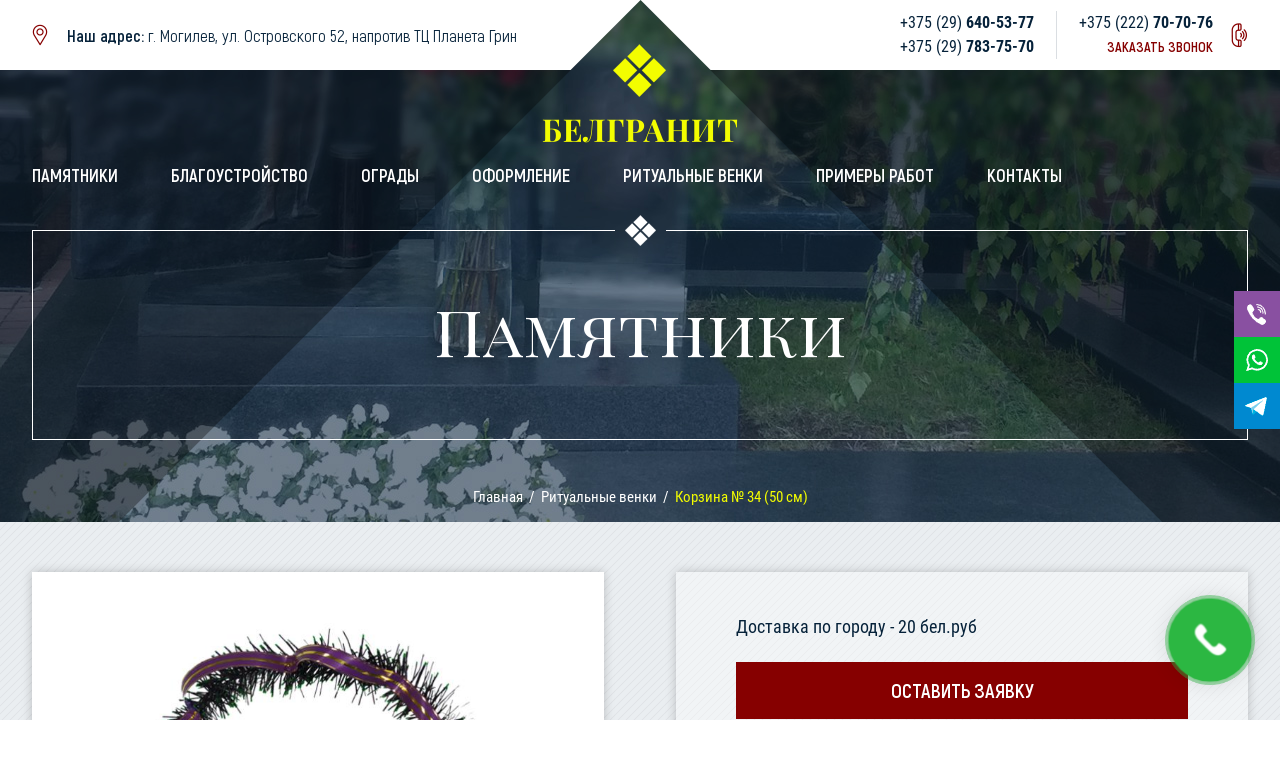

--- FILE ---
content_type: text/html; charset=UTF-8
request_url: https://belgranit.by/ritualnye-venki/venok-44.html
body_size: 124623
content:
<!DOCTYPE html>
<html lang="ru" >
<head prefix="og: http://ogp.me/ns# fb: http://ogp.me/ns/fb# product: http://ogp.me/ns/product#">
	<title>Belgranit № 34 (50 см) в наличии на складе. .</title>
	<meta name="description" content="Доставка по городу - 20 бел.руб">
	<meta name="keywords" content="Купить Belgranit № 34 (50 см)">	<meta charset="utf-8">
	<meta name="viewport" content="width=device-width, initial-scale=1">
	<meta name="robots" content="index, follow">
	<meta name="copyright" content=" ЧТУП “Белгранит”">	
	<link rel="stylesheet" type="text/css" media="all" href="/core/template/font_icons/font_icons.min.css">
	
	        <link rel="shortcut icon" href="/files/theme/favicon.png">
        
        
            <meta property="og:type" content="product">        <meta property="og:title" content="Корзина № 34 (50 см)">        <meta property="og:url" content="https://belgranit.by/ritualnye-venki/venok-44.html">        <meta property="og:image" content="https://belgranit.by/files/old_pictures/ritualnye-venki/1626948556-45.jpg">        <meta property="og:description" content="Доставка по городу - 20 бел.руб">                                    	
	<script src="/core/template/script/jquery-1.11.3.min.js"></script>
	
	        <link href="/files/fonts/Akrobat/style.css" rel="stylesheet">
<link href="/files/fonts/PlayfairDisplay/style.css" rel="stylesheet">

<meta name="yandex-verification" content="890268c63e72500c" />

<!-- Global site tag (gtag.js) - Google Analytics -->
<script async src="https://www.googletagmanager.com/gtag/js?id=UA-185896219-1"></script>
<script>
  window.dataLayer = window.dataLayer || [];
  function gtag(){dataLayer.push(arguments);}
  gtag('js', new Date());

  gtag('config', 'UA-185896219-1');
</script>

<!-- Yandex.Metrika counter -->
<script >
   (function(m,e,t,r,i,k,a){m[i]=m[i]||function(){(m[i].a=m[i].a||[]).push(arguments)};
   m[i].l=1*new Date();k=e.createElement(t),a=e.getElementsByTagName(t)[0],k.async=1,k.src=r,a.parentNode.insertBefore(k,a)})
   (window, document, "script", "https://mc.yandex.ru/metrika/tag.js", "ym");

   ym(52927642, "init", {
        clickmap:true,
        trackLinks:true,
        accurateTrackBounce:true,
        webvisor:true
   });
</script>
<!-- /Yandex.Metrika counter -->

<!-- Google Tag Manager -->
<script>(function(w,d,s,l,i){w[l]=w[l]||[];w[l].push({'gtm.start':
new Date().getTime(),event:'gtm.js'});var f=d.getElementsByTagName(s)[0],
j=d.createElement(s),dl=l!='dataLayer'?'&l='+l:'';j.async=true;j.src=
'https://www.googletagmanager.com/gtm.js?id='+i+dl;f.parentNode.insertBefore(j,f);
})(window,document,'script','dataLayer','GTM-PHDFC65');</script>
<!-- End Google Tag Manager -->
    
<style>@import url("/files/fonts/RobotoCondensed/style.css");:root {--iv_site_main_color_1: #860000;--iv_site_main_color_2: #f3fd00;--iv_site_font_name: RobotoCondensed;--iv_site_font_color: #06223a;--iv_site_font_size: 18px;--iv_site_line_height: 30px;--iv_site_link_color: #860000;}*, *::before, *::after {box-sizing: border-box;}html, body {min-width: 320px;cursor: default;background: #ffffff;}html, body, input, textarea {color: var(--iv_site_font_color);font-family: var(--iv_site_font_name);font-size: var(--iv_site_font_size);line-height: var(--iv_site_line_height);}html, body, div, applet, object, iframe, blockquote, pre, abbr, acronym, address, big, input, textarea,cite, code, del, dfn, em, img, ins, kbd, q, s, samp, small, strike, sub, sup, tt, var, dd, dl, dt, fieldset, form, label, legend, caption {margin:0; padding:0; border:0; text-align:left;}a img, :link img, :visited img {border:0;}p {padding: 0px; margin: 0px;}table {border-collapse: collapse; border-spacing: 0;}td {vertical-align: top;}a {cursor: pointer;color: var(--iv_site_link_color);text-decoration: underline;}a:hover {text-decoration: none;}input, textarea, select {outline: none;}h1, h2, h3, h4, h5, h6 {margin: 0px;padding: 0px 0px 10px 0px;}h1 {font-size: 30px;line-height: 30px;}h2 {font-size: 25px;font-weight: 500;text-transform: uppercase;}h3 {font-size: 20px;line-height: 26px;}h4 {font-size: 18px;}h5 {font-size:16px;}h6 {font-size:14px;}table {width: 100%;border-top: 1px solid #e9edef;border-left: 1px solid #e9edef;}tr {background: #ffffff;}td {border-right: 1px solid #e9edef;border-bottom: 1px solid #e9edef;padding: 8px 30px;}ol {margin-top: 0px;margin-bottom: 0px;padding-left: 17px;}ul {margin: 0px;padding: 0px;list-style: none;}ul li {position: relative;padding-left: 18px;}ul li:before {content: "";position: absolute;width: 8px;height: 8px;border-radius: 4px;left: 0px;top: 12px;background: var(--iv_site_main_color_1);}.clear {clear: both; line-height: 0px; height: 0px; width: 0px; font-size: 0px;}.karkas {width: 1420px;margin: 0px auto;}.full_screen .karkas {width: auto;padding: 0px 50px;}.form_item {}.form_title {font-size: 16px;font-weight: 600;padding-bottom: 3px;}.form_title b {color: #e80000;}.form_input {position: relative;line-height: 0px;}.form_input input {width: 100%;font-size: 16px;background: #f1f1f5;box-shadow: 0 0 3px rgb(0 0 0 / 10%) inset;padding: 5px 15px;}.form_input.eye input {padding-right: 45px;}.form_input.eye span {position: absolute;top: 10px;right: 10px;font-size: 20px;cursor: pointer;}.form_textarea {line-height: 0px;}.form_textarea textarea {width: 100%;height: 150px;background: #f1f1f5;box-shadow: 0 0 3px rgb(0 0 0 / 10%) inset;padding: 10px 15px;font-size: 16px;line-height: 24px;resize: none;}.form_select {position: relative;min-height: 40px;}.form_select select {height: 40px;line-height: 40px;opacity: 0;position: absolute;width: 100%;cursor: pointer;left: 0px;}.form_select div {height: 40px;line-height: 40px;box-sizing: border-box;font-size: 15px;padding: 0px 36px 0px 20px;box-sizing: border-box;background: #f1f1f5;box-shadow: 0 0 3px rgb(0 0 0 / 10%) inset;overflow: hidden;}.form_select span {position: absolute;top: 5px;right: 11px;font-size: 17px;line-height: 30px;}.form_checkbox_box {height: 40px;padding-top: 10px;}.form_checkbox {position: relative;line-height: 20px;font-size: 16px;}.form_checkbox input {display: none;}.form_checkbox span {position: absolute;width: 16px;height: 16px;border-radius: 2px;top: 1px;left: 0px;border: 1px solid #2b2a31;}.form_checkbox span i {font-size: 10px;position: absolute;top: 2px;left: 2px;color: #ffffff;}.form_checkbox input+span+span, .form_checkbox input:checked+span {display: none;}.form_checkbox input:checked+span+span {display: block;background: #2b2a31;}.form_checkbox label {display: inline-block;position: relative;z-index: 1;padding-left: 24px;cursor: pointer;}.form_radio {position: relative;line-height: 20px;font-size: 16px;}.form_radio input {display: none;}.form_radio label {display: inline-block;padding-left: 30px;cursor: pointer;}.form_radio label:before {content: "";position: absolute;left: 0px;top: 1px;width: 18px;height: 18px;border: 1px solid var(--iv_site_font_color);background: #ffffff;border-radius: 9px;}.form_radio input:checked ~ label:after {content: "";position: absolute;left: 5px;top: 6px;width: 8px;height: 8px;background: var(--iv_site_font_color);border-radius: 4px;}.form_button {display: inline-block;line-height: 40px;text-align: center;border: 1px solid var(--iv_site_main_color_1);background: var(--iv_site_main_color_1);color: #ffffff;text-transform: uppercase;font-size: 14px;cursor: pointer;padding: 0px 30px;box-sizing: border-box;text-decoration: none;font-weight: 500;opacity: 0.9;}.form_button.white {background: #ffffff;color: var(--iv_site_font_color);border-color: var(--iv_site_font_color);opacity: 1;}.form_button:hover {opacity: 1;}.form_button.white:hover {background: var(--iv_site_main_color_1);border-color: var(--iv_site_main_color_1);color: #ffffff;}.form_stars {padding-top: 7px;height: 40px;}.form_phone_box {}.form_phone_plus {float: left;font-size: 26px;line-height: 40px;width: 25px;}.form_phone_code {float: left;width: 70px;}.form_phone_number {padding-left: 105px;}.iv_modal_background {position: fixed;background-color: rgba(0, 0, 0, 0.6);top: 0px;left: 0px;right: 0px;bottom: 0px;z-index: 900;}.iv_modal_wrap {position: absolute;z-index: 910;overflow-x: auto;}.iv_modal_wrap::-webkit-scrollbar {width: 6px;height: 6px;}.iv_modal_wrap::-webkit-scrollbar-thumb {background: #cecece;margin: 10px;}.iv_modal_wrap::-webkit-scrollbar-track {background: #efefef;}.iv_modal_wrap_block {display: block !important;}.iv_table_wrap {overflow-x: auto;}.iv_modal_box {display: none;position: relative;width: 450px;background: #ffffff;border: 1px solid #e2e2e2;}.iv_modal_close {position: absolute;right: 10px;top: 50%;margin-top: -15px;font-size: 20px;line-height: 30px;width: 30px;text-align: center;cursor: pointer;}.iv_modal_title {position: relative;font-size: 18px;line-height: 30px;color: var(--iv_site_font_color);padding: 7px 20px;border-bottom: 1px solid #e2e2e2;font-weight: 500;}.iv_modal_title div {text-align: center;}.iv_modal_content {padding: 20px;}@media screen and (max-width: 1460px) {.karkas {width: 1216px;}.full_screen .karkas {padding: 0px 40px;}}@media screen and (max-width: 1274px) {.karkas {width: 980px;}.full_screen .karkas {padding: 0px 30px;}}@media screen and (max-width: 1010px) {.karkas {width: 740px;}}@media screen and (max-width: 760px) {.karkas {width: 420px;}.iv_modal_wrap {width: 100%;padding: 10px 10px;}.iv_modal_box {width: auto;}.form_button {padding: 0px 25px;}.full_screen .karkas {padding: 0px 20px;}td {padding-left: 10px;padding-right: 10px;}}@media screen and (max-width: 440px) {.karkas, .full_screen .karkas {width: 100%;box-sizing: border-box;padding: 0px 10px;}}#formStars-input {overflow: hidden;*zoom: 1;position: relative;float: left;}#formStars-input input {filter: progid:DXImageTransform.Microsoft.Alpha(Opacity=0);opacity: 0;width: 22px;height: 20px;position: absolute;top: 0;z-index: 0;}#formStars-input label {height: 26px;width: 23px;float: right;cursor: pointer;margin-right: 10px;position: relative;z-index: 1;color: #b7b7b7;}#formStars-input label:hover, #formStars-input label:hover ~ label, #formStars-input input:checked ~ label {color: var(--iv_site_main_color_1);}#formStars-input label span {font-size: 20px;}#formStars-input #star-1 {left: 0px;}#formStars-input #star-2 {left: 32px;}#formStars-input #star-3 {left: 64px;}#formStars-input #star-4 {left: 96px;}#formStars-input #star-5 {left: 128px;} .ramka_top {position: relative;background: url(/files/theme/icon_logo.png) no-repeat top center;}.ramka_top_mini_left, .ramka_top_mini_right {position: absolute;width: 1px;height: 15px;background: #ffffff;top: 16px;}.ramka_top_mini_right {right: 0px;}.ramka_top_left, .ramka_top_right {float: left;width: 50%;box-sizing: border-box;padding-right: 25px;}.ramka_top_right {padding: 0px 0px 0px 26px;}.ramka_top_line {height: 31px;background: url(/files/theme/ramka_line.png) repeat-x top left;}.ramka_middle {border-left: 1px solid #ffffff;border-right: 1px solid #ffffff;padding: 40px 150px 60px 150px;position: relative;}.ramka_bottom {position: relative;}.ramka_bottom_mini_left, .ramka_bottom_mini_right {position: absolute;width: 1px;height: 15px;background: #ffffff;}.ramka_bottom_mini_right {right: 0px;}.ramka_bottom_left, .ramka_bottom_right {float: left;width: 50%;box-sizing: border-box;padding-right: 120px;}.ramka_bottom_right {padding: 0px 0px 0px 120px;}.ramka_bottom_button {position: absolute;width: 200px;left: 50%;margin-left: -100px;top: -13px;}.button {line-height: 57px;text-align: center;background: #23d1b7;color: #ffffff;text-transform: uppercase;font-size: 20px;font-family: Akrobat;font-weight: bold;cursor: pointer;padding: 0px 20px;}.button.white {background: #ffffff;color: #06223a;}.button:hover {background: #ffffff;color: #06223a;}.new .button {background: var(--iv_site_main_color_1);}.new .button:hover {background: #690008;color: #ffffff;}.content_box {background: url(/files/theme/sp_fon_big.png) repeat-x top left;}ul {margin: 0px;padding: 0px;list-style: none;}ul li {position: relative;padding-left: 20px;}ul li:before {content: "";position: absolute;width: 7px;height: 7px;left: 0px;top: 12px;background: var(--iv_site_main_color_1);border-radius: 0px;}.iv_modal_box {background: #ffffff url(/files/theme/zvonok_fon.png) repeat top center;border: 0px;width: 700px;padding: 50px 60px;}.new .iv_modal_box {background: #430017;}.iv_modal_close {color: #ffffff;top: 19px;right: 16px;margin-top: 0px;}.iv_modal_box .ramka_middle {padding: 30px 50px;color: #ffffff;}.new .iv_modal_box .form_title b {color: var(--iv_site_main_color_2);}h2 {font-size: 20px;line-height: 30px;text-transform: uppercase;padding: 0px 0px 0px 22px;border-left: 3px solid var(--iv_site_main_color_1);font-weight: bold;text-align: left;}@media screen and (max-width: 1440px) {.ramka_middle {padding: 40px 100px 60px 100px;}}@media screen and (max-width: 1274px) {.ramka_middle {padding: 40px 50px 60px 50px;}}@media screen and (max-width: 1010px) {html, body {font-size: 16px;line-height: 24px;}}@media screen and (max-width: 760px) {.ramka_middle {padding: 20px 20px 40px 20px;}.iv_modal_box {width: auto;padding: 20px 20px 10px 20px;}.iv_modal_box .ramka_middle {padding: 20px;}.iv_modal_close {top: 3px;right: 12px;}}</style>
<style id="css-yes-rrjbktox2j">.hand {cursor: pointer;}#simplemodal-overlay {background-color:#000;} body {background: #ffffff url(/files/theme/sp_fon_big.png) repeat-x left 522px;}@media screen and (max-width: 1010px) {body {background-position: left 380px;}}@media screen and (max-width: 760px) {body {background-position: left 370px;}}</style>
<style id="css-no-2mtmwjvi6d">.no-2mtmwjvi6d {}.top_box {background: url(/files/theme/top_treugolnik.png) no-repeat top center;}.top_box.absolute {position: absolute;width: 100%;z-index: 1;}.top_box_left {float: left;width: 50%;padding-right: 71px;box-sizing: border-box;}.top_box_right {float: right;width: 50%;padding-left: 71px;box-sizing: border-box;}.top_box_karkas {width: 638px;box-sizing: border-box;}.top_box_karkas.left {float: right;}.top_box_white {background: #ffffff;}.top_adress_table {display: table;height: 70px;background: url(/files/theme/icon_top_map.png) no-repeat 0px 24px;}.new .top_adress_table {background-image: url(/files/theme/new/icon_top_map.png);}.top_adress_td {display: table-cell;vertical-align: middle;padding-left: 35px;font-family: Akrobat;font-size: 17px;}.top_phone_right {float: right;}.top_phone_left {float: right;border-right: 1px solid #dadee2;padding-right: 10px;margin-right: 10px;}.top_phone_item {display: block;float: left;color: #06223a;font-size: 16px;text-decoration: none;}.top_phone_item:hover {text-decoration: underline;}.top_phone_line {float: left;width: 1px;height: 30px;background: #dadee2;margin: 0px 10px;}.top_phone_zvonok {float: left;font-family: Akrobat;font-size: 14px;line-height: 28px;font-weight: bold;text-transform: uppercase;color: var(--iv_site_main_color_1);cursor: pointer;}.top_phone_zvonok:hover {text-decoration: underline;}.top_box_karkas.phone {background: url(/files/theme/icon_top_phone.png) no-repeat center right;padding: 20px 35px 20px 0px;}.new .top_box_karkas.phone {background-image: url(/files/theme/new/icon_top_phone.png);}.m_top_zvonok, .burger {display: none;}.top_menu_box {padding-top: 48px;}.top_menu_box.absolute {position: absolute;top: 70px;width: 100%;z-index: 1;}.top_menu_left {float: left;}.top_menu_right {float: right;}.top_menu_left a, .top_menu_right a {display: block;float: left;color: #ffffff;font-family: Akrobat;font-weight: bold;text-transform: uppercase;text-decoration: none;margin-left: 40px;}.top_menu_left a:hover, .top_menu_right a:hover {text-decoration: underline;}.top_menu_left a:nth-child(1), .top_menu_right a:nth-child(1) {margin-left: 0px;}.top_menu_in {position: relative;}.logo {display: block;position: absolute;line-height: 0px;left: 50%;margin: -72px 0px 0px -66px;}.new .logo {margin-left: -98px;}@media screen and (max-width: 1440px) {.top_phone_line {display: none;}.top_box_karkas {width: 537px;}.top_phone_item {float: none;display: block;line-height: 24px;}.top_phone_zvonok {float: none;display: block;line-height: 24px;text-align: right;}.top_box_karkas.phone {padding: 11px 35px 11px 0px;}.top_phone_left {padding-right: 22px;margin-right: 22px;}.logo {margin-top: -116px;}.top_menu_box {padding-top: 90px;}.top_menu_right {float: left;}.top_menu_left a, .top_menu_right a, .top_menu_right a:nth-child(1) {margin-left: 53px;}}@media screen and (max-width: 1274px) {.top_box_karkas {width: 419px;}.top_adress_td {line-height: 24px;}.top_menu_left a, .top_menu_right a, .top_menu_right a:nth-child(1) {margin-left: 19px;}}@media screen and (max-width: 1010px) {.top_adress_table, .top_phone_right, .top_phone_left, .top_menu_left, .top_menu_right {display: none;}.top_box_karkas {width: 299px;}.m_top_zvonok {display: block;width: 34px;height: 34px;background: url(/files/theme/m_phone_icon.png) no-repeat top left;cursor: pointer;}.top_box_karkas.left {padding: 18px 0px;}.burger {display: block;float: right;width: 38px;height: 26px;background: url(/files/theme/burger.png) no-repeat top left;cursor: pointer;}.top_box_karkas.phone, .new .top_box_karkas.phone {padding: 22px 30px 22px 0px;background: none;}}@media screen and (max-width: 760px) {.top_box_karkas {width: 139px;}.top_box_karkas.left {width: 100%;padding-left: 30px;}.top_box_karkas.phone {width: 100%;padding-right: 30px;}}@media screen and (max-width: 440px) {.top_box_karkas.left {padding-left: 10px;}.top_box_karkas.phone, .new .top_box_karkas.phone {padding-right: 10px;}}</style>
<style id="css-no-obw6q82h9g">.sp_picture {position: relative;}.sp_picture_image {background: url(/files/visual/viz_02.jpg) no-repeat top center;height: 522px;padding-top: 206px;box-sizing: border-box;}.sp_picture_nakladka {position: absolute;width: 100%;height: 452px;top: 70px;background: url(/files/theme/splash_baner_nakladka.png) no-repeat top center;}.sp_pic_block {position: absolute;width: 100%;top: 70px;}.sp_pic_block_table {display: table;height: 930px;width: 100%;}.sp_pic_block_td {display: table-cell;vertical-align: middle;}.no-obw6q82h9g .sp_picture_image .ramka_middle {padding: 40px 150px 48px 150px;}.in_hleb_box {position: absolute;bottom: 13px;width: 100%;}.ramka_middle_title {text-align: center;}.ramka_middle_title, .ramka_middle_title h1 {color: #ffffff;line-height: 100px;font-size: 90px;font-family: Akrobat;font-weight: 800;text-transform: uppercase;margin: 0px;}.new .ramka_middle_title, .new .ramka_middle_title h1 {font-family: 'Playfair Display SC';font-size: 72px;font-weight: 500;text-transform: none;}@media screen and (max-width: 1440px) {.sp_picture_image {padding-top: 215px;}.ramka_middle_title, .ramka_middle_title h1 {line-height: 90px;font-size: 80px;}.new .ramka_middle_title, .new .ramka_middle_title h1 {font-size: 64px;}}@media screen and (max-width: 1274px) {.ramka_middle_title, .ramka_middle_title h1 {line-height: 84px;font-size: 74px;}.new .ramka_middle_title, .new .ramka_middle_title h1 {font-size: 58px;}}@media screen and (max-width: 1010px) {.sp_pic_block_table {height: 606px;}.sp_picture_nakladka {height: 310px;}.sp_picture_image {padding-top: 165px;height: 380px;}.no-obw6q82h9g .sp_picture_image .ramka_middle {padding: 30px 50px 30px 50px;}.in_hleb_box {bottom: 6px;}.ramka_middle_title, .ramka_middle_title h1 {line-height: 76px;font-size: 60px;}.new .ramka_middle_title, .new .ramka_middle_title h1 {font-size: 46px;}}@media screen and (max-width: 760px) {.sp_picture_nakladka {height: 320px;}.sp_pic_block_table {height: 630px;}.sp_pic_block_table {height: 530px;}.sp_picture_image {height: 370px;}.ramka_middle_title, .ramka_middle_title h1 {line-height: 60px;font-size: 40px;}.new .ramka_middle_title, .new .ramka_middle_title h1 {font-size: 32px;line-height: 54px;}}</style>
<style id="css-yes-39zncs8bcg">.yes-39zncs8bcg {border-bottom: 1px solid #e8e8ea;}.yes-39zncs8bcg .box {font-size: 15px;line-height: 20px;padding: 12px 0px;}.yes-39zncs8bcg .breadcrumb_box {}.yes-39zncs8bcg .breadcrumb_box a {color: var(--iv_site_font_color);text-decoration: none;}.yes-39zncs8bcg .breadcrumb_box a:hover {text-decoration: underline;}.yes-39zncs8bcg b {font-weight: 500;color: var(--iv_site_main_color_1);}.yes-39zncs8bcg .breadcrumb_box span {margin: 0px 3px;}@media screen and (max-width: 760px) {.yes-39zncs8bcg {display: none;}} .yes-39zncs8bcg {border: 0px;}.yes-39zncs8bcg .box {line-height: 24px;padding: 0px;}.yes-39zncs8bcg .breadcrumb_box {text-align: center;}.yes-39zncs8bcg .breadcrumb_box a, .yes-39zncs8bcg .breadcrumb_box span {color: #ffffff;}.yes-39zncs8bcg b {color: var(--iv_site_main_color_2);}</style>
<style id="css-yes-spt6ilqfkq">.karkas .content_right .karkas {width: auto;}.yes-spt6ilqfkq .content_left {float: left;width: 250px;border-right: 1px solid #e8e8ea;padding: 0px 10px 0px 0px;}.yes-spt6ilqfkq .content_right {padding-left: 290px;}.yes-spt6ilqfkq .content_left.swim_scroll .swim_scroll_box {border-right: 1px solid #e8e8ea;padding: 0px 10px 0px 0px;}.yes-spt6ilqfkq .left_filter_box {border-bottom: 1px solid #e8e8ea;}.yes-spt6ilqfkq .left_filter_title {position: relative;text-transform: uppercase;font-weight: 500;font-size: 16px;padding: 10px 20px 10px 0px;cursor: pointer;}.yes-spt6ilqfkq .left_filter_title b {color: #919899;font-size: 14px;font-weight: normal;margin-left: 5px;position: relative;top: -1px;}.yes-spt6ilqfkq .left_filter_box.open b {display: none;}.yes-spt6ilqfkq .left_filter_title span {position: absolute;display: block;right: 5px;top: 50%;margin-top: -10px;font-size: 20px;}.yes-spt6ilqfkq .left_filter_box span.fa-regular.fa-angle-down, .yes-spt6ilqfkq .left_filter_box.open span.fa-regular.fa-angle-right {display: none;}.yes-spt6ilqfkq .left_filter_box.open span.fa-regular.fa-angle-down {display: block;}.yes-spt6ilqfkq .left_filter_block {display: none;padding-bottom: 10px;}.yes-spt6ilqfkq .left_filter_box.open .left_filter_block {display: block;}.yes-spt6ilqfkq .left_filter_list {max-height: 250px;overflow-x: auto;}.yes-spt6ilqfkq .left_filter_list::-webkit-scrollbar {width: 6px;height: 6px;}.yes-spt6ilqfkq .left_filter_list::-webkit-scrollbar-thumb {background: #cecece;border-radius: 10px;margin: 10px;}.yes-spt6ilqfkq .left_filter_list::-webkit-scrollbar-track {background: #efefef;border-radius: 10px;}.yes-spt6ilqfkq .left_filter_item {float: left;width: 100%;margin-bottom: 6px;}.yes-spt6ilqfkq .left_filter_item_color {border-radius: 8px;}.yes-spt6ilqfkq .left_filter_item_color i {left: 3px;}.yes-spt6ilqfkq .left_filter_list.double .left_filter_item {width: 50%;}.yes-spt6ilqfkq .left_filter_item label i {display: inline-block;font-style: normal;font-size: 12px;line-height: 18px;}.yes-spt6ilqfkq .left_filter_range {padding: 23px 0px 6px 0px;}.yes-spt6ilqfkq .iv_pjax_hover {background: #fff none repeat scroll 0 0;bottom: 0;left: 0;opacity: 0.6;position: fixed;right: 0;top: 0;z-index: 1000;display: none;}.yes-spt6ilqfkq .left_filter_button {text-align: center;}.yes-spt6ilqfkq .left_filter_button .form_button {line-height: 36px;padding: 0px 30px;margin-top: 20px;}.yes-spt6ilqfkq .left_filter_button .mobile {display: none;}.yes-spt6ilqfkq .left_filter_button_mobile {display: none;}.yes-spt6ilqfkq .left_filter_price {padding-top: 20px;}.yes-spt6ilqfkq .product_list {}.yes-spt6ilqfkq .iv_count_2 .product_list_item {float: left;width: 50%;margin-right: 0px;padding-right: 10px;}.yes-spt6ilqfkq .iv_count_2 .product_list_item:nth-child(2n+2) {padding: 0px 0px 0px 10px;}.yes-spt6ilqfkq .iv_count_2 .product_list_item:nth-child(1), .yes-spt6ilqfkq .iv_count_2 .product_list_item:nth-child(2) {margin-top: 0px;}.yes-spt6ilqfkq .iv_count_3 .product_list_item {float: left;width: 32%;margin: 40px 2% 0px 0px;}.yes-spt6ilqfkq .iv_count_3 .product_list_item:nth-child(3n+3) {margin-right: 0px;}.yes-spt6ilqfkq .iv_count_3 .product_list_item:nth-child(1), .yes-spt6ilqfkq .iv_count_3 .product_list_item:nth-child(2), .yes-spt6ilqfkq .iv_count_3 .product_list_item:nth-child(3) {margin-top: 0px;}.yes-spt6ilqfkq .iv_count_4 .product_list_item {float: left;width: 23.5%;margin: 40px 2% 0px 0px;}.yes-spt6ilqfkq .iv_count_4 .product_list_item:nth-child(4n+4) {margin-right: 0px;}.yes-spt6ilqfkq .iv_count_4 .product_list_item:nth-child(1), .yes-spt6ilqfkq .iv_count_4 .product_list_item:nth-child(2), .yes-spt6ilqfkq .iv_count_4 .product_list_item:nth-child(3), .yes-spt6ilqfkq .iv_count_4 .product_list_item:nth-child(4) {margin-top: 0px;}.yes-spt6ilqfkq .iv_count_5 .product_list_item {float: left;width: 18.4%;margin: 40px 2% 0px 0px;}.yes-spt6ilqfkq .iv_count_5 .product_list_item:nth-child(5n+5) {margin-right: 0px;}.yes-spt6ilqfkq .iv_count_5 .product_list_item:nth-child(1), .yes-spt6ilqfkq .iv_count_5 .product_list_item:nth-child(2), .yes-spt6ilqfkq .iv_count_5 .product_list_item:nth-child(3), .yes-spt6ilqfkq .iv_count_5 .product_list_item:nth-child(4), .yes-spt6ilqfkq .iv_count_5 .product_list_item:nth-child(5) {margin-top: 0px;}.yes-spt6ilqfkq .quick_filter_box {float: left;width: 100%;padding-bottom: 15px;}.yes-spt6ilqfkq .quick_filter_item {float: left;}.yes-spt6ilqfkq .quick_filter_item label {display: block;position: relative;line-height: 24px;font-size: 14px;border: 1px solid #ededed;padding: 0px 28px 0px 9px;margin-right: 10px;cursor: pointer;}.yes-spt6ilqfkq .quick_filter_item label span {position: absolute;top: 4px;right: 8px;font-size: 16px;}.yes-spt6ilqfkq .quick_filter_item label:hover {border-color: var(--iv_site_font_color);}.yes-spt6ilqfkq .iv_mobile_filter_box {display: block;}.yes-spt6ilqfkq .iv_mobile_menu_title_box {display: none;}.yes-spt6ilqfkq .full .content_left {float: none;width: auto;border: 0px;padding: 0px;}.yes-spt6ilqfkq .full .content_right {padding-left: 0px;}.yes-spt6ilqfkq .full .iv_left_menu {display: none;}.yes-spt6ilqfkq .full .iv_mobile_filter_box {display: none;}.yes-spt6ilqfkq .full .left_filter_button_mobile {display: none;}.yes-spt6ilqfkq .top_filter_box {float: left;position: relative;}.yes-spt6ilqfkq .top_filter_title {position: relative;text-transform: uppercase;font-weight: 500;font-size: 16px;padding-right: 25px;margin: 0px 30px 10px 0px;cursor: pointer;}.yes-spt6ilqfkq .top_filter_title b {color: #919899;font-size: 14px;font-weight: normal;margin-left: 5px;position: relative;top: -1px;}.yes-spt6ilqfkq .top_filter_title span {position: absolute;display: block;right: 5px;top: 7px;font-size: 15px;}.yes-spt6ilqfkq .top_filter_block {display: none;position: absolute;top: 30px;left: -16px;background: #ffffff;width: 222px;z-index: 10;padding: 10px 0px 4px 0px;border: 1px solid #e8e8ea;}.yes-spt6ilqfkq .top_filter_box.open .top_filter_block {display: block;}.yes-spt6ilqfkq .top_filter_list {max-height: 260px;overflow-x: auto;padding: 0px 15px 0px 15px;}.yes-spt6ilqfkq .top_filter_list::-webkit-scrollbar {width: 6px;height: 6px;}.yes-spt6ilqfkq .top_filter_list::-webkit-scrollbar-thumb {background: #cecece;border-radius: 10px;margin: 10px;}.yes-spt6ilqfkq .top_filter_list::-webkit-scrollbar-track {background: #efefef;border-radius: 10px;}.yes-spt6ilqfkq .top_filter_item {float: left;width: 100%;margin-bottom: 6px;}.yes-spt6ilqfkq .top_filter_list.double .top_filter_item {width: 50%;}.yes-spt6ilqfkq .top_filter_item label i {display: inline-block;font-style: normal;font-size: 12px;line-height: 18px;}.yes-spt6ilqfkq .top_filter_button {float: left;border-left: 1px solid #e8e8ea;padding-left: 30px;margin-bottom: 10px;}.yes-spt6ilqfkq .top_filter_button div {position: relative;padding-left: 30px;cursor: pointer;}.yes-spt6ilqfkq .top_filter_button div span {display: block;position: absolute;top: 6px;left: 0px;}.yes-spt6ilqfkq .iv_big_filter_wrap {position: fixed;top: 0px;left: 0px;right: 0px;bottom: 0px;z-index: 100;background-color: rgba(0, 0, 0, 0.6);overflow-x: auto;}.yes-spt6ilqfkq .iv_big_filter_wrap .iv_mobile_filter_box {position: absolute;min-height: 100%;background: #ffffff;width: 360px;padding: 6px 20px 30px 20px;}.yes-spt6ilqfkq .iv_big_filter_close {position: absolute;top: 0px;left: 360px;cursor: pointer;color: #ffffff;padding: 14px 20px;font-size: 32px;}@media screen and (max-width: 1460px) {.yes-spt6ilqfkq .content_right {padding-left: 280px;}.yes-spt6ilqfkq .iv_count_4 .product_list_item {width: 32%;}.yes-spt6ilqfkq .iv_count_4 .product_list_item:nth-child(4n+4) {margin-right: 2%;}.yes-spt6ilqfkq .iv_count_4 .product_list_item:nth-child(3n+3) {margin-right: 0px;}.yes-spt6ilqfkq .iv_count_4 .product_list_item:nth-child(4) {margin-top: 40px;}.yes-spt6ilqfkq .iv_count_5 .product_list_item {width: 23.5%;}.yes-spt6ilqfkq .iv_count_5 .product_list_item:nth-child(5n+5) {margin-right: 2%;}.yes-spt6ilqfkq .iv_count_5 .product_list_item:nth-child(4n+4) {margin-right: 0px;}.yes-spt6ilqfkq .iv_count_5 .product_list_item:nth-child(5) {margin-top: 40px;}}@media screen and (max-width: 1274px) {.yes-spt6ilqfkq .content_left {width: 230px;}.yes-spt6ilqfkq .content_right {padding-left: 260px;}.yes-spt6ilqfkq .iv_count_3 .product_list_item {width: 50%;margin-right: 0px;padding-right: 10px;}.yes-spt6ilqfkq .iv_count_3 .product_list_item:nth-child(2n+2) {padding: 0px 0px 0px 10px;}.yes-spt6ilqfkq .iv_count_3 .product_list_item:nth-child(3) {margin-top: 40px;}}@media screen and (max-width: 1010px) {.yes-spt6ilqfkq .content_left {float: none;width: auto;border: 0px;padding: 0px;}.yes-spt6ilqfkq .content_right {padding-left: 0px;}.yes-spt6ilqfkq .iv_left_menu {display: none;}.yes-spt6ilqfkq .iv_mobile_filter_box {display: none;position: fixed;background: #ffffff;top: 0px;bottom: 0px;left: 0px;right: 0px;z-index: 100;overflow-y: auto;}.yes-spt6ilqfkq .iv_mobile_menu_title_box {display: block;height: 44px;background: #000000;}.yes-spt6ilqfkq .iv_mobile_menu_close {position: absolute;font-size: 26px;line-height: 44px;right: 0px;color: #ffffff;padding: 0px 10px;cursor: pointer;}.yes-spt6ilqfkq .iv_mobile_menu_title {position: relative;float: left;color: #ffffff;font-size: 18px;line-height: 44px;margin: 0px 10px;font-weight: 500;}.yes-spt6ilqfkq .iv_mobile_filter_content {padding: 0px 10px;}.yes-spt6ilqfkq .left_filter_button .mobile {display: inline-block;}.yes-spt6ilqfkq .left_filter_button_mobile, .yes-spt6ilqfkq .full .left_filter_button_mobile {display: block;padding-bottom: 10px;}.yes-spt6ilqfkq .left_filter_button_mobile div {display: inline-block;position: relative;padding: 0px 0px 0px 30px;cursor: pointer;}.yes-spt6ilqfkq .left_filter_button_mobile div span {position: absolute;font-size: 18px;top: 6px;left: 0px;}.yes-spt6ilqfkq .quick_filter_box {display: none;}.yes-spt6ilqfkq .top_filter_karkas {display: none;}.yes-spt6ilqfkq .iv_count_2 .product_list_item {float: none;width: auto;padding: 0px;}.yes-spt6ilqfkq .iv_count_2 .product_list_item:nth-child(2n+2) {padding: 0px;}.yes-spt6ilqfkq .iv_count_2 .product_list_item:nth-child(2) {margin-top: 40px;}.yes-spt6ilqfkq .iv_count_5 .product_list_item {width: 32%;}.yes-spt6ilqfkq .iv_count_5 .product_list_item:nth-child(4n+4), .yes-spt6ilqfkq .iv_count_5 .product_list_item:nth-child(5n+5) {margin-right: 2%;}.yes-spt6ilqfkq .iv_count_5 .product_list_item:nth-child(3n+3) {margin-right: 0px;}.yes-spt6ilqfkq .iv_count_5 .product_list_item:nth-child(4) {margin-top: 40px;}}@media screen and (max-width: 760px) {.yes-spt6ilqfkq .iv_count_3 .product_list_item {float: none;width: auto;padding: 0px;}.yes-spt6ilqfkq .iv_count_3 .product_list_item:nth-child(2n+2) {padding: 0px;}.yes-spt6ilqfkq .iv_count_3 .product_list_item:nth-child(2) {margin-top: 40px;}.yes-spt6ilqfkq .iv_count_4 .product_list_item {width: 50%;margin-right: 0px;padding-right: 10px;}.yes-spt6ilqfkq .iv_count_4 .product_list_item:nth-child(2n+2) {padding: 0px 0px 0px 10px;}.yes-spt6ilqfkq .iv_count_4 .product_list_item:nth-child(4n+4) {margin-right: 0px;}.yes-spt6ilqfkq .iv_count_4 .product_list_item:nth-child(3) {margin-top: 40px;}.yes-spt6ilqfkq .iv_count_5 .product_list_item {width: 50%;margin-right: 0px;padding-right: 10px;}.yes-spt6ilqfkq .iv_count_5 .product_list_item:nth-child(2n+2) {padding: 0px 0px 0px 10px;}.yes-spt6ilqfkq .iv_count_5 .product_list_item:nth-child(4n+4), .yes-spt6ilqfkq .iv_count_5 .product_list_item:nth-child(5n+5) {margin-right: 0px;}.yes-spt6ilqfkq .iv_count_5 .product_list_item:nth-child(3) {margin-top: 40px;}}@media screen and (max-width: 440px) {.yes-spt6ilqfkq .iv_count_4 .product_list_item, .yes-spt6ilqfkq .iv_count_5 .product_list_item {padding-right: 5px;}.yes-spt6ilqfkq .iv_count_4 .product_list_item:nth-child(2n+2), .yes-spt6ilqfkq .iv_count_5 .product_list_item:nth-child(2n+2) {padding: 0px 0px 0px 5px;}.yes-spt6ilqfkq .iv_count_4 .product_list_item, .yes-spt6ilqfkq .iv_count_5 .product_list_item {float: none;width: auto;padding: 0px;}.yes-spt6ilqfkq .iv_count_4 .product_list_item:nth-child(2n+2), .yes-spt6ilqfkq .iv_count_5 .product_list_item:nth-child(2n+2) {padding: 0px;}.yes-spt6ilqfkq .iv_count_4 .product_list_item:nth-child(2), .yes-spt6ilqfkq .iv_count_5 .product_list_item:nth-child(2) {margin-top: 40px;}} .content_box {background: none;padding-bottom: 60px;}.yes-spt6ilqfkq .product_list_item {box-shadow: 0 0 10px rgba(0, 0, 0, 0.21);}@media screen and (max-width: 1010px) {.yes-spt6ilqfkq .left_filter_button_mobile, .yes-spt6ilqfkq .full_screen .left_filter_button_mobile {display: none;}}</style>
<style id="css-no-cqgu19p8sz">.no-cqgu19p8sz {}.no-cqgu19p8sz .box {padding: 0px 0px 60px 0px;}.prod_box {padding-top: 50px;}.prod_left {float: left;width: 47%;background: #ffffff;padding: 40px 60px;box-sizing: border-box;box-shadow: 0 0 10px rgba(0, 0, 0, 0.21);}.prod_right {float: right;width: 47%;background: rgba(255, 255, 255, 0.33);padding: 40px 60px;box-sizing: border-box;box-shadow: 0 0 10px rgba(0, 0, 0, 0.21);}.prod_picture {display: block;line-height: 0px;}.prod_picture img {width: 100%;}.prod_line {width: 86px;height: 1px;background: #23d1b7;margin: 30px auto 30px auto;}.new .prod_line {background: var(--iv_site_main_color_1);}.prod_nazv {font-size: 25px;line-height: 35px;font-family: Akrobat;font-weight: bold;text-transform: uppercase;text-align: center;}.prod_nazv h1 {margin: 0px;font-size: 25px;line-height: 35px;font-family: Akrobat;font-weight: bold;text-transform: uppercase;}.prod_price {font-size: 25px;line-height: 35px;font-family: Akrobat;font-weight: bold;text-align: center;color: #23d1b7;padding-top: 10px;}.new .prod_price {color: var(--iv_site_main_color_1);}.prod_price span {color: #06223a;margin-right: 10px;}.dop_product_title {padding-top: 30px;font-weight: bold;font-size: 20px;}.dop_product_text {padding-top: 30px;}.prod_pamyatniki_podpis {padding-top: 15px;text-align: center;}.prod_button {padding-top: 20px;}.prod_button .button:hover {box-shadow: 0 0 10px rgb(0 0 0 / 21%);}.prod_right td {padding: 8px 20px;}.calc_box {position: relative;background: #23d1b7;padding: 40px 60px 32px 60px;margin-top: 80px;}.new .calc_box {background: #430017;}.calc_box::before {display: block;position: absolute;content: "";background: url(/files/theme/qf_ugol_top_left.png) no-repeat top left;width: 31px;height: 31px;top: 0px;left: 0px;}.calc_box::after {display: block;position: absolute;content: "";background: url(/files/theme/qf_ugol_bottom_right.png) no-repeat top left;width: 31px;height: 31px;right: 0px;bottom: 0px;}.calc_block_top {position: relative;text-align: center;background: url(/files/theme/ramka_line.png) repeat-x left 6px;}.calc_block_top::before {display: block;position: absolute;content: "";background: #ffffff;width: 1px;height: 19px;top: 22px;left: 0px;}.calc_block_top::after {display: block;position: absolute;content: "";background: #ffffff;width: 1px;height: 19px;top: 22px;right: 0px;}.calc_block_top span {display: inline-block;font-size: 30px;line-height: 40px;font-weight: 600;background: #23d1b7;padding: 0px 20px;text-transform: uppercase;color: #ffffff;font-family: Akrobat;}.new .calc_block_top span {background: #430017;}.calc_block_middle {border-left: 1px solid #ffffff;border-right: 1px solid #ffffff;padding: 26px 40px 40px 40px;}.calc_block_bottom {position: relative;text-align: center;background: url(/files/theme/ramka_line.png) repeat-x left 13px;}.calc_block_bottom::before {display: block;position: absolute;content: "";background: #ffffff;width: 1px;height: 28px;top: 0px;left: 0px;}.calc_block_bottom::after {display: block;position: absolute;content: "";background: #ffffff;width: 1px;height: 28px;top: 0px;right: 0px;}.calc_block_button {display: inline-block;background: #23d1b7;padding: 0px 20px;}.new .calc_block_button {background: #430017;}.calc_block_button .button {padding: 0px 40px;}.calc_row {float: left;width: 30%;margin-right: 5%;}.calc_row:nth-child(3) {margin-right: 0px;}.calc_line:nth-child(2) {padding-top: 10px;}.calc_line_nazv {float: left;font-size: 17px;font-family: Akrobat;font-weight: bold;}.new .calc_line_nazv {color: #ffffff;}.calc_line_radio {float: left;margin-left: 25px;}.calc_line_radio input {display: none;}.radio_label {display: block;background: url(/files/theme/radiobutton.png) no-repeat 0px 8px;padding-left: 24px;cursor: pointer;font-size: 17px;font-family: Akrobat;font-weight: bold;}.new .radio_label {color: #ffffff;}.radio_label.active {background-position: 0px -68px;}.sp_service_title {text-transform: uppercase;font-size: 50px;font-family: Akrobat;font-weight: bold;text-align: center;line-height: 60px;background: url(/files/theme/icon_title.png) no-repeat bottom center;padding-bottom: 43px;margin: 75px 0px 40px 0px;}.new .sp_service_title {background-image: url(/files/theme/icon_title_red.png);}.no-cqgu19p8sz .p_gallery_box {margin: 0px -10px;padding-bottom: 40px;}.no-cqgu19p8sz .p_gallery_item {padding: 0px 10px;}.no-cqgu19p8sz .p_gallery_item a {display: block;position: relative;line-height: 0px;}.no-cqgu19p8sz .p_gallery_item a img {width: 100%;}.no-cqgu19p8sz .p_gallery_box .slick-dots {bottom: 0px;}.no-cqgu19p8sz .p_gallery_box .slick-dots li button {border-radius: 0px;}.no-cqgu19p8sz .p_gallery_box .slick-dots li.slick-active button {background: var(--iv_site_main_color_1);}.no-cqgu19p8sz h2 {margin-bottom: 10px;}.g_mosaic_box {}.g_mosaic_item {float: left;width: 15%;margin: 0px 2% 30px 0px;}.g_mosaic_item:nth-child(6n+6) {margin-right: 0px;}.g_mosaic_link {display: block;position: relative;line-height: 0px;}.g_mosaic_link img {width: 100%;}.g_mosaic_link span {position: absolute;display: block;border: 1px solid #ffffff;top: 10px;bottom: 10px;left: 10px;right: 10px;}.g_mosaic_text {height: 30px;overflow: hidden;text-align: center;padding-top: 5px;}@media screen and (max-width: 1460px) {}@media screen and (max-width: 1274px) {.calc_row {width: 47%;margin-right: 6%;}.calc_row:nth-child(3) {margin-right: 6%;margin-top: 10px;}.calc_row:nth-child(2) {margin-right: 0px;}}@media screen and (max-width: 1010px) {.prod_left, .prod_right {padding: 30px;}.calc_row {float: none;width: auto;margin-right: 0px;}.calc_row:nth-child(2), .calc_row:nth-child(3) {margin-right: 0px;margin-top: 10px;}.calc_box {padding: 20px 30px 22px 30px;margin-top: 60px;}.calc_block_middle {padding: 20px 20px 30px 20px;}.sp_service_title {font-size: 40px;line-height: 50px;}.g_mosaic_item {width: 23.5%;}.g_mosaic_item:nth-child(6n+6) {margin-right: 2%;}.g_mosaic_item:nth-child(4n+4) {margin-right: 0px;}}@media screen and (max-width: 760px) {.prod_left {float: none;width: auto;}.prod_right {float: none;width: auto;margin-top: 40px;}.sp_service_title {font-size: 30px;line-height: 40px;padding-bottom: 33px;margin: 50px 0px 40px 0px;}.prod_right td {padding-left: 10px;padding-right: 10px;}.g_mosaic_item {width: 32%;}.g_mosaic_item:nth-child(4n+4), .g_mosaic_item:nth-child(6n+6) {margin-right: 2%;}.g_mosaic_item:nth-child(3n+3) {margin-right: 0px;}}@media screen and (max-width: 440px) {.calc_box {padding: 13px 10px 12px 10px;margin-top: 60px;}.calc_block_middle {padding: 10px 10px 20px 10px;}.g_mosaic_item {width: 49%;}.g_mosaic_item:nth-child(3n+3), .g_mosaic_item:nth-child(4n+4), .g_mosaic_item:nth-child(6n+6) {margin-right: 2%;}.g_mosaic_item:nth-child(2n+2) {margin-right: 0px;}}</style>
<style id="css-no-yat6tssw2z">.q_zvonok_fon {background: url(/files/theme/sp_fon.png) repeat-y top center;}.new .q_zvonok_fon {background: #430017;}.q_zvonok_box {position: relative;padding: 90px 0px;background: url(/files/theme/sp_uzor.png) repeat top center;}.new .q_zvonok_box {background: none;}.q_zvonok_box .ramka_middle_title {font-size: 60px;line-height: 70px;}.q_zvonok_box .ramka_bottom_button {width: 260px;margin-left: -130px;}.q_zvonok_box .ramka_bottom_left {padding-right: 150px;}.q_zvonok_box .ramka_bottom_right {padding-left: 150px;}.no-yat6tssw2z .ramka_middle_title {font-size: 60px;line-height: 70px;}.no-yat6tssw2z.new .ramka_middle_title {font-size: 48px;}.no-yat6tssw2z.new .ramka_middle_title span, .no-yat6tssw2z.new .ramka_middle_text span {font-family: Akrobat;}.no-yat6tssw2z .ramka_middle_text {color: #23d1b7;font-size: 30px;line-height: 40px;font-family: Akrobat;font-weight: bold;text-transform: uppercase;text-align: center;padding-top: 25px;}.no-yat6tssw2z.new .ramka_middle_text {color: var(--iv_site_main_color_2);font-family: 'Playfair Display SC';font-size: 28px;font-weight: 500;text-transform: none;}@media screen and (max-width: 1010px) {.q_zvonok_box .ramka_middle_title {font-size: 45px;line-height: 55px;}.q_zvonok_box {padding: 40px 0px 50px 0px;}.no-yat6tssw2z .ramka_middle_title {font-size: 45px;line-height: 55px;text-align: center;}.no-yat6tssw2z.new .ramka_middle_title {font-size: 40px;line-height: 50px;}.no-yat6tssw2z .ramka_middle_text {text-align: center;}}@media screen and (max-width: 760px) {.no-yat6tssw2z.ramka_middle_title, .no-yat6tssw2z.new .ramka_middle_title {font-size: 35px;line-height: 45px;}.no-yat6tssw2z .ramka_middle_text {font-size: 20px;line-height: 30px;}.no-yat6tssw2z.new .ramka_middle_text {font-size: 24px;}}@media screen and (max-width: 440px) {.q_zvonok_box .ramka_bottom_left {padding-right: 130px;}.q_zvonok_box .ramka_bottom_right {padding-left: 130px;}}</style>
<style id="css-no-5klr36abjm">.sp_map {height: 610px;}@media screen and (max-width: 1010px) {.sp_map, .sp_map div {height: 400px !important;}}</style>
<style id="css-no-4vdnpse6yw">.qf_karkas {width: 1420px;margin: 0px auto;}.qf_box {position: relative;}.qf_box_in {position: absolute;width: 100%;top: -170px;}.qf_item {float: left;width: 25%;height: 272px;position: relative;padding-left: 40px;box-sizing: border-box;}.qf_item.q_01 {background: #0f202e;}.new .qf_item.q_01 {background: #430017;}.qf_item.q_02 {background: #354e66 url(/files/theme/qf_footer_02.png) no-repeat top right;}.new .qf_item.q_02 {background: #690008 url(/files/theme/qf_footer_02_yellow.png) no-repeat top right;}.qf_item.q_03 {background: #23d1b7 url(/files/theme/qf_footer_03.png) no-repeat top right;}.new .qf_item.q_03 {background: var(--iv_site_main_color_1) url(/files/theme/qf_footer_03_yellow.png) no-repeat top right;}.qf_item.q_04 {background: #dfe5ea url(/files/theme/qf_footer_04.png) no-repeat top right;}.qf_nazv {color: #ffffff;font-family: Akrobat;font-size: 27px;font-weight: bold;line-height: 48px;text-transform: uppercase;padding-left: 62px;background: url(/files/theme/qf_footer_01.png) no-repeat 0px 53px;padding-top: 53px;}.qf_text {color: #ffffff;bottom: 35px;position: absolute;font-family: Akrobat;font-size: 17px;line-height: 24px;}.qf_text b {font-size: 18px;text-transform: uppercase;}.qf_text a {color: #ffffff;text-decoration: none;}.qf_text a:hover {text-decoration: underline;}.qf_item.q_03 .qf_text, .qf_item.q_04 .qf_text {font-weight: bold;}.qf_item.q_03 .qf_text, .qf_item.q_04 .qf_text, .qf_item.q_03 .qf_text a, .qf_item.q_04 .qf_text a {color: #182936;}.new .qf_item.q_03 .qf_text, .new .qf_item.q_03 .qf_text a {color: #ffffff;font-weight: 500;}.qf_logo {padding-top: 53px;line-height: 0px;}.qf_logo img {max-width: 100%;}.new .qf_text ul li:before {background: var(--iv_site_main_color_2);}.footer_box {background: #182936;padding: 170px 0px 60px 0px;}.new .footer_box {background: #28000e;}.footer_item {float: left;width: 25%;padding: 0px 40px;box-sizing: border-box;}.footer_nazv {padding-bottom: 15px;}.footer_nazv a {font-family: Akrobat;font-weight: bold;text-transform: uppercase;color: #23d1b7;text-decoration: none;}.new .footer_nazv a {color: var(--iv_site_main_color_2);}.footer_nazv a:hover {text-decoration: underline;}.footer_list {font-size: 14px;line-height: 20px;text-transform: uppercase;}.footer_list a {display: inline-block;color: #adb8c1;text-decoration: none;margin-top: 10px;padding-left: 19px;background: url(/files/theme/pointer.png) no-repeat 0px 5px;}.new .footer_list a {color: #ffffff;background-image: url(/files/theme/pointer_yellow.png);}.footer_list a:hover {text-decoration: underline;}.podpis_box {background: #0f202e;padding: 20px 0px;}.new .podpis_box {background: #3f0005;}.podpis_text {float: left;color: #768189;font-size: 15px;font-weight: 300;}.new .podpis_text {color: #ffffff;}.podpis_text b {color: #ffffff;font-weight: 300;}.podpis_it {float: right;}.podpis_it_link {display: block;float: left;font-size: 15px;color: #768189;text-decoration: none;}.new .podpis_it_link {color: #ffffff;}.podpis_it_link:hover {text-decoration: underline;}.podpis_it_defis {float: left;font-size: 15px;color: #768189;margin: 0px 5px;}.podpis_it_logo {float: left;line-height: 0px;margin-top: 7px;}.share_box {position: fixed;right: 0px;top: 50%;margin-top: -69px;z-index: 11;}.share_item {}.share_item a {display: block;width: 46px;height: 46px;margin-left: 16px;-webkit-transition: all 0.3s ease;-moz-transition: all 0.3s ease;-o-transition: all 0.3s ease;transition: all 0.3s ease;}.share_item a:hover {width: 62px;margin-left: 0px;}.share_item.viber {}.share_item.viber a {background: #7b519d url(/files/theme/share_viber.png) no-repeat top center;}.share_item.whats {}.share_item.whats a {background: #4dc247 url(/files/theme/share_whats.png) no-repeat top center;}.share_item.telegram {}.share_item.telegram a {background: #0088cc url(/files/theme/share_telegram.png) no-repeat top center;}@media screen and (max-width: 1440px) {.qf_karkas {width: 1216px;}}@media screen and (max-width: 1274px) {.qf_karkas {width: 980px;}.footer_item {padding: 0px 20px;}}@media screen and (max-width: 1010px) {.qf_karkas {width: auto;margin: 0px;}.qf_box_in {position: static;width: auto;top: auto;}.qf_item {width: 50%;}.footer_item:nth-child(4) {display: none;}.footer_box {padding: 55px 0px;}.footer_item {width: 33%;}}@media screen and (max-width: 760px) {.qf_item {padding-left: 20px;}.footer_box {display: none;}.podpis_it_logo {margin-top: 4px;}.podpis_text {float: none;}.podpis_it {float: none;padding-top: 7px;}}@media screen and (max-width: 440px) {.qf_item {float: none;width: auto;height: 240px;}.qf_nazv {background-position: 0px 40px;padding-top: 40px;}}</style>
<style id="css-yes-kh5qruf4g3">.yes-kh5qruf4g3 .iv_mobile_menu_box {display: none;position: fixed;background: #ffffff;top: 0px;bottom: 0px;left: 0px;right: 0px;z-index: 100;overflow-y: auto;}.yes-kh5qruf4g3 .iv_mobile_menu_title_box {height: 44px;background: #000000;}.yes-kh5qruf4g3 .iv_mobile_menu_close {position: absolute;font-size: 26px;line-height: 44px;right: 0px;color: #ffffff;padding: 0px 10px;cursor: pointer;}.yes-kh5qruf4g3 .iv_mobile_menu_title {position: relative;float: left;color: #ffffff;font-size: 18px;line-height: 44px;margin: 0px 10px;font-weight: 500;}.yes-kh5qruf4g3 .iv_mobile_menu_block {display: none;border-top: 1px solid #ebebeb;padding: 3px 0px;}.yes-kh5qruf4g3 .iv_mobile_menu_block.on {display: block;}.yes-kh5qruf4g3 .iv_mobile_menu_block.ur_2 {display: block;padding: 0px;}.yes-kh5qruf4g3 .iv_mobile_menu_item {position: relative;border-top: 1px solid #ebebeb;padding: 9px 0px;}.yes-kh5qruf4g3 .iv_mobile_menu_item:nth-child(1) {border: 0px;}.yes-kh5qruf4g3 .iv_mobile_menu_item span {position: absolute;top: 0px;right: 0px;color: #000000;font-size: 26px;line-height: 38px;width: 36px;cursor: pointer;text-align: center;}.yes-kh5qruf4g3 .iv_mobile_menu_item span i:nth-child(2), .yes-kh5qruf4g3 .iv_mobile_menu_item.on span i:nth-child(1) {display: none;}.yes-kh5qruf4g3 .iv_mobile_menu_item.on span i:nth-child(2) {display: inline-block;}.yes-kh5qruf4g3 .iv_mobile_menu_item a {display: block;text-decoration: none;color: #000000;line-height: 20px;padding-right: 34px;font-weight: 500;}.yes-kh5qruf4g3 .iv_mobile_menu_item.on a {font-weight: 600;color: var(--iv_site_link_color);}.yes-kh5qruf4g3 .ur_2 a {padding-left: 10px;}.yes-kh5qruf4g3 .ur_3 a {padding-left: 20px;}.yes-kh5qruf4g3 .ur_4 a {padding-left: 30px;}.yes-kh5qruf4g3 .ur_5 a {padding-left: 40px;}.yes-kh5qruf4g3 .ur_6 a {padding-left: 50px;}.yes-kh5qruf4g3 .ur_7 a {padding-left: 60px;}</style>
<style id="css-no-td4d4hghpk">.no-td4d4hghpk .iv_modal_content {font-size: 16px;line-height: 24px;}</style>
<style id="css-no-mbfyczlify">.no-mbfyczlify .iv_modal_box.double {width: 600px;}.no-mbfyczlify .iv_modal_content {padding: 20px 60px 30px 60px;}.no-mbfyczlify .iv_modal_box.double .iv_modal_content {padding-left: 30px;padding-right: 30px;}.no-mbfyczlify .call_item {padding-bottom: 20px;}.no-mbfyczlify .call_item.w_50 {float: left;width: 50%;padding-right: 10px;}.no-mbfyczlify .call_item.w_50:nth-child(2n+2) {padding-right: 0px;padding-left: 10px;}.no-mbfyczlify .call_buttons_box {padding-top: 5px;text-align: center;}.no-mbfyczlify .call_buttons_box .form_button {padding: 0px 20px;}.no-mbfyczlify .call_error {font-size: 14px;line-height: 20px;color: #ffffff;background: #f17472;border: 1px solid #ef5350;padding: 10px 15px;margin-bottom: 15px;}.no-mbfyczlify .privacy_item {padding: 2px 0px 20px 0px;}.no-mbfyczlify .privacy_item.error {margin: 0px -12px;border: 1px solid #ef5350;padding: 6px 10px;margin-bottom: 20px;}.no-mbfyczlify .form_title {color: #ffffff;font-size: 17px;font-weight: 500;}.no-mbfyczlify .zvonok_mob_box {display: none;}.no-mbfyczlify .zvonok_title {color: #23d1b7;font-size: 50px;line-height: 60px;font-family: Akrobat;font-weight: bold;text-transform: uppercase;padding-bottom: 0px;text-align: center;margin-bottom: 20px;}.new .zvonok_title {color: #ffffff;font-family: 'Playfair Display SC';font-size: 40px;font-weight: 500;text-transform: none;}.no-mbfyczlify .ramka_middle {padding: 30px 100px 50px 100px;}@media screen and (max-width: 760px) {.no-mbfyczlify .iv_modal_box.double {width: auto;}.no-mbfyczlify .zvonok_mob_box {display: block;}.no-mbfyczlify .zvonok_mob_phones {font-size: 20px;line-height: 30px;font-weight: bold;text-align: center;}.no-mbfyczlify .zvonok_mob_phones a {color: #ffffff;text-decoration: none;}.no-mbfyczlify .zvonok_mob_line {height: 1px;background: #ffffff;margin: 25px 0px 22px 0px;}.no-mbfyczlify .zvonok_title {font-size: 30px;line-height: 40px;margin-bottom: 10px;}.no-mbfyczlify .ramka_middle {padding: 20px;}.no-mbfyczlify .iv_modal_box {padding-bottom: 35px;}}@media screen and (max-width: 440px) {.no-mbfyczlify .iv_modal_content, .no-mbfyczlify .iv_modal_box.double .iv_modal_content {padding: 20px 20px 30px 20px;}.no-mbfyczlify .call_item.w_50, .no-mbfyczlify .call_item.w_50:nth-child(2n+2) {float: none;width: auto;padding-left: 0px;padding-right: 0px;}.no-mbfyczlify .zvonok_title {font-size: 30px;line-height: 40px;}}</style>
<style id="css-no-x73i4rnzuy">.wa-btn {outline: none;width: 80px;height: 80px;position: fixed;bottom: 40px;right: 30px;z-index: 1000;border-radius: 70px;}.wa-btn__link {outline: none;display: block;width: 100%;height: 100%;position: relative;background: #2CB742 url("/files/theme/wa-optimized.png") no-repeat;background-size: 60% 60%;background-position: 50% 50%;transition-duration: 0.3s;box-shadow: 0 0 20px 3px rgba(0,0,0,0.1);border-radius: 70px;animation: scale 3s ease-in-out infinite;}.wa-btn__link:active,.wa-btn__link:focus {-webkit-tap-highlight-color: rgba(0, 0, 0, 0);}.wa-btn__link:hover {background: rgb(33, 141, 49) url("/files/theme/wa-optimized.png") no-repeat;background-size: 60% 60%;background-position: 50% 50%;}.wa-btn__ring {display: block;position: absolute;background: #2CB742;opacity: 0.5;width: 100%;height: 100%;left: 0%;top: 0%;z-index: -2;border-radius: 150px;animation: blink 3s ease-in-out infinite;}.wa-btn__note {position: absolute;background: #fff;height: 80px;width: 180px;line-height: 30px;text-align: center;border-radius: 15px;padding: 10px 10px;margin: 0 0 0 -90px;font-family: "Lato", sans-serif;font-size: 1.2rem;font-weight: 600;text-shadow: 0 1px 5px rgba(0,0,0,0.1);top: 0%;left: 50%;z-index: -1;box-shadow: 0 5px 20px 3px rgba(0,0,0,0.1);transform: scale(0);transition-duration: 0.5s;opacity: 0;}.wa-btn__note--animation {transform: scale(1);top: -170%;opacity: 1;}@keyframes scale {5% {transform: scale(0.9);}15% {transform: scale(1.05);}25% {transform: scale(1);}100% {transform: scale(1);}}@keyframes blink {0% {transform: scale(1);opacity: 0.5;}70% {transform: scale(2);opacity: 0;}100% {transform: scale(2);opacity: 0;}}@media (max-width: 900px) {.wa-btn__note--animation {transform: scale(0);}}@media screen and (max-width: 760px) {.wa-btn {width: 60px;height: 60px;}}</style>
<style id="css-yes-hqsze8rhh6">.display_none {display: none;}</style>

</head>

<body>
            
     
<script> 
</script><div class="no-2mtmwjvi6d new">
    <div class="top_box absolute">
        <div class="top_box_left"><div class="top_box_white">
            <div class="top_box_karkas left">
                <div class="top_adress_table"><div class="top_adress_td"><b>Наш адрес:</b> г. Могилев, ул. Островского 52, напротив ТЦ Планета Грин</div></div>
                <div class="m_top_zvonok" onclick="iv_modal('iv_call');"></div>
            </div>
            <div class="clear"></div>
        </div></div>
        <div class="top_box_right"><div class="top_box_white">
            <div class="top_box_karkas phone">
                <div class="top_phone_right">
                    <a href="tel:+375222707076" class="top_phone_item">+375 (222) <b>70-70-76</b></a>
                    <div class="top_phone_line"></div>
                    <div class="top_phone_zvonok" onclick="iv_modal('iv_call');">Заказать звонок</div>
                </div>
                <div class="top_phone_left">
                    <a href="tel:+375296405377" class="top_phone_item">+375 (29) <b>640-53-77</b></a>
                    <div class="top_phone_line"></div>
                    <a href="tel:+375297837570" class="top_phone_item">+375 (29) <b>783-75-70</b></a>
                </div>
                <div class="burger" onclick="iv_show_mobile_menu_box();"></div>
                <div class="clear"></div>
            </div>
            <div class="clear"></div>
        </div></div>
        <div class="clear"></div>
    </div>
    
    <div class="top_menu_box absolute"><div class="karkas"><div class="top_menu_in">
		<a href="/" class="logo"><img src="/files/theme/new/logo.png" alt="" /></a>
		<div class="top_menu_left itkreativ-invisible" data-animate="slideInLeft">
																																					<a href="/pamyatniki/" class="">Памятники</a>
																																																																							<a href="/blagoustroystvo/" class="">Благоустройство</a>
																																				<a href="/ogrady/" class="">Ограды</a>
																																																																<a href="/oformlenie/" class="">Оформление</a>
																																																																												<div class="clear"></div></div><div class="top_menu_right itkreativ-invisible" data-animate="slideInRight">
																				<a href="/ritualnye-venki/" class="active">Ритуальные венки</a>
																																				<a href="/primery-rabot/" class="">Примеры работ</a>
																																											<a href="/contact/" class="">Контакты</a>
															<div class="clear"></div>
		</div>
		<div class="clear"></div>
	</div></div></div>
</div><div class="no-obw6q82h9g new"><div class="sp_picture">
	<div class="sp_picture_nakladka inside"></div>
	<div class="in_hleb_box"><div class="karkas">
		<div class="yes-39zncs8bcg center"><div class="karkas"><div class="box">
    <div class="breadcrumb_box">
		<a href="/">Главная</a> <span>/</span>																																																																																																																																																																																<a href="/ritualnye-venki/" class="hleb_link">Ритуальные венки</a> <span>/</span>
						
																																																						
						    <b>Корзина № 34 (50 см)</b>
						</div>
</div></div></div>

    
    <script type="application/ld+json">
    {
    	"@context": "http://schema.org",
    	"@type": "BreadcrumbList",
    	"itemListElement": [{"@type": "ListItem", "position": 1, "item":{"@id": "https://belgranit.by/ritualnye-venki/","name": "Ритуальные венки"}}]
    }
    </script>
    
 
<script> 
</script>
	</div></div>
	<div class="sp_picture_image inside">
		<div class="karkas ramka_inside">
			<div class="ramka_top">
				<div class="ramka_top_mini_left"></div>
				<div class="ramka_top_mini_right"></div>
				<div class="ramka_top_left"><div class="ramka_top_line"></div></div>
				<div class="ramka_top_right"><div class="ramka_top_line"></div></div>
				<div class="clear"></div>
			</div>
			<div class="ramka_middle">
				<div class="ramka_middle_title">Памятники</div>
			</div>
			<div class="ramka_bottom">
				<div class="ramka_bottom_mini_left"></div>
				<div class="ramka_bottom_mini_right"></div>
				<div class="ramka_top_line"></div>
			</div>
		</div>
	</div>
</div></div>    



            
<div class="no-cqgu19p8sz center new"><div class="karkas"><div class="box">
            <div class="prod_box">
			<div class="prod_left">
				<a href="/tmp/files/old_pictures/ritualnye-venki/TXdJVMwITMhcGcq5SN00iN1UDO0kjNyYTMCEyMDAwIXJlZHVjZSF5ZXMheWVz.jpg" data-lightbox="gallery_no-cqgu19p8sz" class="prod_picture"><img class="cloudzoom" src="/tmp/files/old_pictures/ritualnye-venki/TXdZVMwYTIwQjNhcGcq5SN00iN1UDO0kjNyYTMSFyZWR1Y2Vfd2hpdGUheWVzIXllcw==.jpg" alt="" /></a>
				<div class="prod_line"></div>
				<div class="prod_nazv"><h1>Корзина № 34 (50 см)</h1></div>
				<div class="prod_price"><span>Цена:</span>По запросу</div>
							</div>
			<div class="prod_right">
									<p>Доставка по городу - 20 бел.руб</p>
					
													
				<div class="prod_button"><div class="button" onclick="iv_modal('iv_zajavka');">Оставить заявку</div></div>
			</div>
			<div class="clear"></div>
		</div>
		
				
				
		        
        
        
        
        <script type="application/ld+json">
        {
        	"@context": "http://schema.org/",
        	"@type": "Product",
"name": "Корзина № 34 (50 см)",
"image": "https://belgranit.by/files/old_pictures/ritualnye-venki/1626948556-45.jpg",
"description": "Доставка по городу - 20 бел.руб",
"brand": {"@type": "Brand", "name": "Belgranit"},
"offers": {"@type": "Offer", "url": "https://belgranit.by/ritualnye-venki/venok-44.html", "itemCondition": "https://schema.org/NewCondition", "availability": "https://schema.org/InStock"}
        }
        </script>
        
    </div></div></div><script>jQuery(document).ready(function($){
    // Radio button
	$('[id*=radio_]').click(function() {
		id = $(this).attr('id');
		id = id.split('_');
		$('[id*=radio_' + id[1] + '_]').each(function() {
			var obj = $(this).parent().find('label');
			if ($(obj).hasClass('active')) $(obj).removeClass('active');
		});
		
		$(this).parent().find('label').addClass('active');
	});
});


</script>
 
<script>jQuery(document).ready(function($){
	iv_filter_actions();
	
	$(document).keyup(function(event){
		var key;
		if(!event) var event = window.event;
		
		if (event.keyCode) key = event.keyCode;
			else if(event.which) key = event.which;	
		
		if (key == 27)
		{
			if ($('.iv_big_filter_wrap').css('display') == 'block') iv_big_filter_close();
		}
	});
	
	jQuery(window).resize(function() {
        if ($('.iv_big_filter_wrap').css('display') == 'block')
        {
            w = $(window).width();
            if (w <= 1010) iv_big_filter_close();
        }
    });
});

var iv_filter_val = '';
var iv_filter_load = 'no';
var iv_filter_url = '';
var iv_top_filter_open_id = '';

function iv_filter_actions()
{
    $('[id*=iv_filter_item_]').click(function() {
		w = $(window).width();
		if (w >= 1010)
		{
			iv_filter_collect();
			return iv_filter_update();
		}
	});
	
	$('[id*=iv_filter_brand_]').click(function() {
		w = $(window).width();
		if (w >= 1010)
		{
			iv_filter_collect();
			return iv_filter_update();
		}
	});
}

function iv_show_hide_filter_block(obj)
{
    iv_top_filter_open_id = '';
    if ($(obj).hasClass('top_filter_title') && !$(obj).parent().hasClass('open')) $('.top_filter_box').removeClass('open');
    
    if ($(obj).parent().hasClass('open'))
    {
        $(obj).parent().removeClass('open');
    }
    else
    {
        $(obj).parent().addClass('open');
        if ($(obj).hasClass('top_filter_title')) iv_top_filter_open_id = $(obj).parent().attr('id');
        
        // Клик вне поля значений фильтра в топе
    	$(document).mouseup(function(e){
    		block = $('.top_filter_box.open');
    		if (!block.is(e.target) && block.has(e.target).length === 0) block.removeClass('open');
    	});
    }
}

function iv_filter_collect()
{
    mass = '';
	
	av = $('[id*=iv_filter_item_]');
	count = av.length;
	if (count)
	{
		for (x=0; x<count; x++)
		{
			if ($(av[x]).is(':checked'))
			{
				val = $(av[x]).val();
				if (mass) mass = mass + ';';
				mass = mass + val;
			}
		}
	}
	
	av = $('[id*=iv_filter_range_]');
	count = av.length;
	if (count)
	{
		for (x=0; x<count; x++)
		{
			val = $(av[x]).val();
            val = val.replace(';', '-');
            id = $(av[x]).attr('id');
            id = id.split('_');
            val = id[3] + ':' + val;
            
            if (mass) mass = mass + ';';
            mass = mass + val;
		}
	}
	
	av = $('[id*=iv_filter_brand_]');
	count = av.length;
	if (count)
	{
		for (x=0; x<count; x++)
			if ($(av[x]).is(':checked'))
			{
				val = $(av[x]).val();
				if (mass) mass = mass + ';';
				mass = mass + val;
			}
	}
	
	iv_filter_val = mass;
}

function iv_filter_update()
{
    if (iv_filter_load == 'no')
    {
        designation = 'yes-spt6ilqfkq';
        
        iv_filter_load = 'yes';
        $('.' + designation + ' .iv_pjax_hover').show();
        		
        data = 'filter=' + iv_filter_val;
        
        if (typeof iv_filter_price_change !== 'undefined' && iv_filter_price_change == 'yes')
        {
            iv_filter_price_change = '';
            price = $('#iv_price').val();
            data = data + '&price=' + price;
        }
        
        /*search = $('.top_search_input input').val();
        search = str_replace(search, ';', '');
        if (search) data = data + '&search=' + search;*/
        
        $.pjax({
            url        : iv_filter_url,
            timeout    : 5000,
            container  : '.' + designation,
            fragment   : '.' + designation,
            data       : data,
            push       : true,
            replace    : false,
            "scrollTo" : false
        });
        
        $(document).on('pjax:complete', function() {
            $('.' + designation + ' .iv_pjax_hover').hide();
            iv_filter_actions();
            iv_filter_load = 'no';
            
            if (iv_big_filter_is_show == 'yes')
            {
                iv_big_filter_close();
                iv_big_filter_show();
            }
            
            if (iv_top_filter_open_id) $('#' + iv_top_filter_open_id).addClass('open');
        });
    }
    else return false;
    
    return true;
}

function iv_filter_clear()
{
    iv_filter_val = '';
    iv_filter_update();
}

function iv_show_mobile_filter_box()
{
    display = $('#iv_mobile_filter_box').css('display');
    if (display == 'block')
    {
        $('#iv_mobile_filter_box').hide();
        $('body').css('overflow', 'auto');
    }
    else
    {
        $('#iv_mobile_filter_box').show();
        $('body').css('overflow', 'hidden');
    }
}

var iv_big_filter_is_show = 'no';
function iv_big_filter_show()
{
    $('#iv_mobile_filter_box').wrap('<div class="iv_big_filter_wrap"></div>');
    $('#iv_mobile_filter_box').show();
    $('#iv_mobile_filter_box').prepend('<div class="iv_big_filter_close" title="Закрыть"><span class="fa-light fa-xmark" onclick="iv_big_filter_close();"></span></div>');
    $('body').css('overflow', 'hidden');
    
    iv_big_filter_is_show = 'yes';
}

function iv_big_filter_close()
{
    $('#iv_mobile_filter_box .iv_big_filter_close').remove();
    $('#iv_mobile_filter_box').unwrap();
    $('#iv_mobile_filter_box').hide();
    $('body').css('overflow', 'auto');
    
    iv_big_filter_is_show = 'no';
} 
</script><div class="no-yat6tssw2z new">
    <div class="q_zvonok_fon"><div class="q_zvonok_box">
		<div class="karkas">
			<div class="ramka_box">
				<div class="ramka_top">
					<div class="ramka_top_mini_left"></div>
					<div class="ramka_top_mini_right"></div>
					<div class="ramka_top_left"><div class="ramka_top_line"></div></div>
					<div class="ramka_top_right"><div class="ramka_top_line"></div></div>
					<div class="clear"></div>
				</div>
				<div class="ramka_middle">
					<div class="ramka_middle_title">Хотите обсудить по телефону?</div>
					<div class="ramka_middle_text">Оставьте заявку. Менеджер перезвонит в ближайшее время.</div>
				</div>
				<div class="ramka_bottom">
					<div class="ramka_bottom_mini_left"></div>
					<div class="ramka_bottom_mini_right"></div>
					<div class="ramka_bottom_button"><div class="button" onclick="iv_modal('iv_call');">Заказать консультацию</div></div>
					<div class="ramka_bottom_left"><div class="ramka_top_line"></div></div>
					<div class="ramka_bottom_right"><div class="ramka_top_line"></div></div>
					<div class="clear"></div>
				</div>
			</div>
		</div>
	</div></div>
</div><div class="no-5klr36abjm">
    
	<div class="sp_map">
		<!-- Этот блок кода нужно вставить в ту часть страницы, где вы хотите разместить карту (начало) --><div id="ymaps-map-id_5513815" style="width: auto; height: 610px;"></div><script>function fid_5513815(ymaps) {var objects = [];var events = {};try{}catch(e){alert(e);};var map; objects["map1"] = map = new ymaps.Map("ymaps-map-id_5513815", {center: [53.8754089034239, 30.331735910588236], zoom: 16,type: "yandex#map",behaviors:['drag','dblClickZoom']});map.controls.add("typeSelector",{"top":4.5,"right":1.5}).add("zoomControl",{"top":172.5,"left":1.5});map.geoObjects.add(objects['Point5'] = new ymaps.Placemark([53.8754089034239, 30.331735910588236], {"iconContent":"","xname":"Point5","metaType":""},{"preset":"twirl#darkblueIcon","visible":true,"iconImageHref":"https://test1.it-kreativ.com/files/theme/map_pointer_red.png","iconImageSize":[52,66],"iconImageOffset":[-18,-64],"iconContentLayout":"twirl#geoObjectIconContent","balloonContentBodyLayout":"twirl#geoObjectBalloonBodyContent","hintContentLayout":"twirl#geoObjectHintContent"}));};</script><script src="https://api-maps.yandex.ru/2.0-stable/?load=package.full&lang=ru-RU&onload=fid_5513815"></script><!-- Этот блок кода нужно вставить в ту часть страницы, где вы хотите разместить карту (конец) -->
    </div>
	
</div><div class="no-4vdnpse6yw new">
    <div class="qf_karkas"><div class="qf_box">
		<div class="qf_box_in vcard">
			<div class="qf_item q_01">
								<div class="qf_logo"><img src="/files/theme/sp_qf_logo.png" alt="Белгранит"></div>
				<div class="qf_text">Спроектируем, изготовим и смонтируем памятник любой сложности!</div>
			</div>
			<div class="qf_item q_02">
				<div class="qf_text">
					<div><b>Наш адрес:</b></div>
					<div>
						<ul>
							<li>
								<span class="locality">г. Могилев</span>, <span class="street-address">ул. Островского 52</span>,<br />
								напротив ТЦ Планета Грин
							</li>
							<li>г. Могилев, ул. Ямницкая 83.В</li>
						</ul>
					</div>
				</div>
			</div>
			<div class="qf_item q_03">
				<div class="qf_text">
					<b>Телефоны:</b><br />
					<a href="tel:+375296405377" class="tel">+375 (29) 640-53-77</a><br />
					<a href="tel:+375297837570" class="tel">+375 (29) 783-75-70</a><br />
					<a href="tel:+375222707076" class="tel">+375 (222) 70-70-76</a>
				</div>
			</div>
			<div class="qf_item q_04">
				<div class="qf_text">
					<b>Электронная почта:</b><br />
					<a href="mailto:info@belgranit.by" class="email">info@belgranit.by</a>
				</div>
			</div>
			<div class="clear"></div>
		</div>
		
		<div class="display_none">
			<span class="org">ЧТУП Белгранит</span>
			<span class="url">https://belgranit.by/</span>
		</div>
	</div></div>
	
	<div class="footer_box"><div class="karkas">
					                <div class="footer_item">
                    <div class="footer_nazv"><a href="/pamyatniki/">Памятники</a></div>
                    <div class="footer_list">
                                                                                                                                                                                                                    <a href="/pamyatniki/vertikalnye-pamyatniki/">Одинарные памятники</a><br />
                                                                                                                                                <a href="/pamyatniki/dvojnye-pamyatniki/">Двойные памятники</a><br />
                                                                                                                                                <a href="/pamyatniki/eksklyuzivnye-pamyatniki/">Комбинированные памятники</a><br />
                                                                                                                                                <a href="/pamyatniki/memorialnye/">Мемориальные комплексы</a><br />
                                                                                                                                                <a href="/pamyatniki/primery-rabot/">Примеры работ</a><br />
                                                                                                                                                                                                                                                                                                                                                                                                                                                                                                                                                                                                                                                                                                                                                                                                                                                                                                                                                                                                                                                                                </div>
                </div>
            					                <div class="footer_item">
                    <div class="footer_nazv"><a href="/oformlenie/">Оформление</a></div>
                    <div class="footer_list">
                                                                                                                                                                                                                                                                                                                                                                                                                                                                                                                                                                                                                                                                                                                                                                                                                                                                    <a href="/oformlenie/vazy-na-pamyatnik/">Вазы на памятник</a><br />
                                                                                                                                                <a href="/oformlenie/skulptura-angela/">Скульптура ангела</a><br />
                                                                                                                                                <a href="/oformlenie/lampady/">Лампады</a><br />
                                                                                                                                                <a href="/oformlenie/dekor/">Декор</a><br />
                                                                                                                                                <a href="/oformlenie/nadpisi-na-pamyatnik/">Надписи на памятник</a><br />
                                                                                                                                                                                                                                                                                                                                                                                                                                </div>
                </div>
            					                <div class="footer_item">
                    <div class="footer_nazv"><a href="/ogrady/">Ограды</a></div>
                    <div class="footer_list">
                                                                                                                                                                                                                                                                                                                                                                                                                                                                                                                                                                                                <a href="/ogrady/granitnye-ogrady/">Гранитные ограды</a><br />
                                                                                                                                                <a href="/ogrady/metallicheskie-ogrady/">Металлические ограды</a><br />
                                                                                                                                                <a href="/ogrady/kovanye-ogrady/">Кованые ограды</a><br />
                                                                                                                                                <a href="/ogrady/lavochki-i-stoly/">Лавочки и столы</a><br />
                                                                                                                                                                                                                                                                                                                                                                                                                                                                                                                                                                                                                                                                                                                                                        </div>
                </div>
            				<div class="clear"></div>
	</div></div>
	<div class="podpis_box"><div class="karkas">
		<div class="podpis_text">© Copyright 2026 <b>«Белгранит»</b>. Все права защищены. Все фото защищены авторским правом. Запрещено копирование без разрешения.</div>
		<div class="podpis_it">
			<a href="https://it-kreativ.com/" class="podpis_it_link" target="_blank">Разработка сайта</a>
			<span class="podpis_it_defis">-</span>
			<a href="https://it-kreativ.com/" class="podpis_it_logo" target="_blank" title="Digital group - IT Kreativ"><img src="/files/theme/it-kreativ-yellow.png" alt="Digital group - IT Kreativ" /></a>
			<div class="clear"></div>
		</div>
		<div class="clear"></div>
	</div></div>
	
	<div class="share_box">
		<div class="share_item viber"><a href="viber://chat?number=%2B375296405377"></a></div>
		<div class="share_item whats"><a href="https://wa.me/375296405377"></a></div>
		<div class="share_item telegram"><a href="https://t.me/Belgranit"></a></div>
		<div class="clear"></div>
	</div>
</div><div class="yes-kh5qruf4g3">
    <div class="iv_mobile_menu_box" id="iv_mobile_menu">
		<div class="iv_mobile_menu_title_box">
		    <div class="iv_mobile_menu_close" onclick="iv_show_mobile_menu_box();"><span class="fal fa-times"></span></div>
		    <div class="iv_mobile_menu_title">Меню</div>
		    <div class="clear"></div>
		</div>
										                                                                                                                                                                                    
                                                
                                                    <div class="iv_mobile_menu_block ur_2 " id="iv_mobile_menu_block_27">
                                                
                                                                        
                        <div class="iv_mobile_menu_item ">
                            <span data-id="29" onclick="iv_show_mobile_menu(this);"><i class="fa-regular fa-angle-right"></i><i class="fa-regular fa-angle-down"></i></span>                            <a href="/pamyatniki/">Памятники</a>
                        </div>
                                                                                                                                                                                    
                                                
                                                    <div class="iv_mobile_menu_block ur_3 " id="iv_mobile_menu_block_29">
                                                
                                                                        
                        <div class="iv_mobile_menu_item ">
                                                        <a href="/pamyatniki/vertikalnye-pamyatniki/">Одинарные памятники</a>
                        </div>
                                                                                                                                                                                    
                                                
                                                
                                                                        
                        <div class="iv_mobile_menu_item ">
                                                        <a href="/pamyatniki/dvojnye-pamyatniki/">Двойные памятники</a>
                        </div>
                                                                                                                                                                                    
                                                
                                                
                                                                        
                        <div class="iv_mobile_menu_item ">
                                                        <a href="/pamyatniki/eksklyuzivnye-pamyatniki/">Комбинированные памятники</a>
                        </div>
                                                                                                                                                                                    
                                                
                                                
                                                                        
                        <div class="iv_mobile_menu_item ">
                                                        <a href="/pamyatniki/memorialnye/">Мемориальные комплексы</a>
                        </div>
                                                                                                                                                                                    
                                                
                                                
                                                                        
                        <div class="iv_mobile_menu_item ">
                                                        <a href="/pamyatniki/primery-rabot/">Примеры работ</a>
                        </div>
                                                                                                                                                                                    
                                                                                                                </div>
                                                                            
                                                
                                                                        
                        <div class="iv_mobile_menu_item ">
                                                        <a href="/blagoustroystvo/">Благоустройство</a>
                        </div>
                                                                                                                                                                                    
                                                
                                                
                                                                        
                        <div class="iv_mobile_menu_item ">
                            <span data-id="31" onclick="iv_show_mobile_menu(this);"><i class="fa-regular fa-angle-right"></i><i class="fa-regular fa-angle-down"></i></span>                            <a href="/ogrady/">Ограды</a>
                        </div>
                                                                                                                                                                                    
                                                
                                                    <div class="iv_mobile_menu_block ur_3 " id="iv_mobile_menu_block_31">
                                                
                                                                        
                        <div class="iv_mobile_menu_item ">
                                                        <a href="/ogrady/granitnye-ogrady/">Гранитные ограды</a>
                        </div>
                                                                                                                                                                                    
                                                
                                                
                                                                        
                        <div class="iv_mobile_menu_item ">
                                                        <a href="/ogrady/metallicheskie-ogrady/">Металлические ограды</a>
                        </div>
                                                                                                                                                                                    
                                                
                                                
                                                                        
                        <div class="iv_mobile_menu_item ">
                                                        <a href="/ogrady/kovanye-ogrady/">Кованые ограды</a>
                        </div>
                                                                                                                                                                                    
                                                
                                                
                                                                        
                        <div class="iv_mobile_menu_item ">
                                                        <a href="/ogrady/lavochki-i-stoly/">Лавочки и столы</a>
                        </div>
                                                                                                                                                                                    
                                                                                                                </div>
                                                                            
                                                
                                                                        
                        <div class="iv_mobile_menu_item ">
                            <span data-id="32" onclick="iv_show_mobile_menu(this);"><i class="fa-regular fa-angle-right"></i><i class="fa-regular fa-angle-down"></i></span>                            <a href="/oformlenie/">Оформление</a>
                        </div>
                                                                                                                                                                                    
                                                
                                                    <div class="iv_mobile_menu_block ur_3 " id="iv_mobile_menu_block_32">
                                                
                                                                        
                        <div class="iv_mobile_menu_item ">
                                                        <a href="/oformlenie/vazy-na-pamyatnik/">Вазы на памятник</a>
                        </div>
                                                                                                                                                                                    
                                                
                                                
                                                                        
                        <div class="iv_mobile_menu_item ">
                                                        <a href="/oformlenie/skulptura-angela/">Скульптура ангела</a>
                        </div>
                                                                                                                                                                                    
                                                
                                                
                                                                        
                        <div class="iv_mobile_menu_item ">
                                                        <a href="/oformlenie/lampady/">Лампады</a>
                        </div>
                                                                                                                                                                                    
                                                
                                                
                                                                        
                        <div class="iv_mobile_menu_item ">
                                                        <a href="/oformlenie/dekor/">Декор</a>
                        </div>
                                                                                                                                                                                    
                                                
                                                
                                                                        
                        <div class="iv_mobile_menu_item ">
                                                        <a href="/oformlenie/nadpisi-na-pamyatnik/">Надписи на памятник</a>
                        </div>
                                                                                                                                                                                    
                                                
                                                
                                                                        
                        <div class="iv_mobile_menu_item ">
                                                        <a href="/oformlenie/foto-na-pamyatnik/">Фото на памятник</a>
                        </div>
                                                                                                                                                                                    
                                                
                                                
                                                                        
                        <div class="iv_mobile_menu_item ">
                                                        <a href="/oformlenie/medalony-na-pamyatnik/">Медальоны на памятник</a>
                        </div>
                                                                                                                                                                                    
                                                                                                                </div>
                                                                            
                                                
                                                                                                                                                        
                        <div class="iv_mobile_menu_item on">
                                                        <a href="/ritualnye-venki/">Ритуальные венки</a>
                        </div>
                                                                                                                                                                                    
                                                
                                                
                                                                        
                        <div class="iv_mobile_menu_item ">
                                                        <a href="/primery-rabot/">Примеры работ</a>
                        </div>
                                                                                                                                                                                    
                                                
                                                
                                                                        
                        <div class="iv_mobile_menu_item ">
                                                        <a href="/opt/">Памятники оптом</a>
                        </div>
                                                                                                                                                                                    
                                                
                                                
                                                                        
                        <div class="iv_mobile_menu_item ">
                                                        <a href="/contact/">Контакты</a>
                        </div>
                                                                                                            
                                        </div>
                    	</div>
</div><script>jQuery(document).ready(function($){
    $(".yes-kh5qruf4g3 a").click(function(){
        id = $(this).parent().find('span').attr('data-id');
        if (typeof(id) !== "undefined" && id !== null && !$(this).parent().hasClass('on'))
        {
            obj = $(this).parent().find('span');
            iv_show_mobile_menu(obj);
            return false;
        }
    });
});

function iv_show_mobile_menu_box()
{
    display = $('#iv_mobile_menu').css('display');
    if (display == 'block')
    {
        $('#iv_mobile_menu').hide();
        $('body').css('overflow', 'auto');
    }
    else
    {
        $('#iv_mobile_menu').show();
        $('body').css('overflow', 'hidden');
    }
}

function iv_show_mobile_menu(obj)
{
	id = $(obj).attr('data-id');
	
	if ($(obj).parent().hasClass('on'))
	{
        $(obj).parent().removeClass('on');
        $('#iv_mobile_menu_block_' + id).hide();
	}
	else
    {
        $(obj).parent().addClass('on');
        $('#iv_mobile_menu_block_' + id).show();
    }
}</script><div class="no-td4d4hghpk">
    <div class="iv_modal_box" id="iv_modal">
		<div class="iv_modal_close" title="Закрыть" onclick="iv_modal_close();"><i class="fal fa-times"></i></div>
		<div>
            <div class="ramka_top">
				<div class="ramka_top_mini_left"></div>
				<div class="ramka_top_mini_right"></div>
				<div class="ramka_top_left"><div class="ramka_top_line"></div></div>
				<div class="ramka_top_right"><div class="ramka_top_line"></div></div>
				<div class="clear"></div>
			</div>
			<div class="ramka_middle">
				<div class="message_body" id="iv_modal_content"></div>
			</div>
			<div class="ramka_bottom">
				<div class="ramka_bottom_mini_left"></div>
				<div class="ramka_bottom_mini_right"></div>
				<div class="ramka_top_line"></div>
			</div>
        </div>
	</div>
</div>


<script>
    jQuery(document).ready(function($){
        
                
    });
</script>
<script>function iv_show_message(status, title, content)
{
    $('#iv_modal_title').html(title);
    $('#iv_modal_content').html(content);
    
    $('#iv_modal').removeClass('good').removeClass('info').removeClass('error').addClass(status);
    
    iv_modal('iv_modal');
    
    if (status == 'good') setTimeout(iv_modal_close, 3000);
}</script><div class="no-mbfyczlify new">
    <div class="iv_modal_box single" id="iv_call">
		<div class="iv_modal_close" title="Закрыть" onclick="iv_modal_close();"><i class="fal fa-times"></i></div>
        <form method="post" id="iv_call_form">
        <div></div>
        <div>
            <div class="ramka_top">
				<div class="ramka_top_mini_left"></div>
				<div class="ramka_top_mini_right"></div>
				<div class="ramka_top_left"><div class="ramka_top_line"></div></div>
				<div class="ramka_top_right"><div class="ramka_top_line"></div></div>
				<div class="clear"></div>
			</div>
			<div class="ramka_middle">
                                    <div class="zvonok_mob_box">
                        <div class="zvonok_title">Наши контакты</div>
                        <div class="zvonok_mob_phones">
                            <a href="tel:+375222707076">+375 (222) 70-70-76</a><br />
                            <a href="tel:+375296405377">+375 (29) 640-53-77</a><br />
                            <a href="tel:+375297837570">+375 (29) 783-75-70</a>
                        </div>
                        <div class="zvonok_mob_line"></div>
                    </div>
                				<div class="zvonok_title">Заказать звонок</div>
				
								
				<div>
                                                                                                                                                                                    
                            <div class="call_item w_100"><div class="form_item">
                                <div class="form_title">Имя:</div>
                                                                <div class="form_input"><input type="text" name="info[0]" value="" ></div>                                                            </div></div>
                                                                                                                                        
                            <div class="call_item w_100"><div class="form_item">
                                <div class="form_title">Телефон<b>*</b>:</div>
                                                                <div class="form_input"><input type="text" name="info[1]" value="" ></div>                                                            </div></div>
                                                                
                                    </div>
                
                			</div>
			<div class="ramka_bottom">
				<div class="ramka_bottom_mini_left"></div>
				<div class="ramka_bottom_mini_right"></div>
				<div class="ramka_bottom_button"><div class="button" onclick="iv_submit_form('iv_call_form');">Отправить</div></div>
				<div class="ramka_bottom_left"><div class="ramka_top_line"></div></div>
				<div class="ramka_bottom_right"><div class="ramka_top_line"></div></div>
				<div class="clear"></div>
			</div>
        </div>
        </form>
	</div>
	
	
	<script>
	    jQuery(document).ready(function($){
	        
	        	        
	    });
	</script>
	
</div><div class="wa-btn">
	<a class="wa-btn__link" href="tel:+375296405377"></a>
	<div class="wa-btn__ring"></div>
</div><script>jQuery(document).ready(function(){
	iv_check_enter('form input');
	iv_externalLinks();
});

// Ставит автоматом на все ссылки blur()
function iv_externalLinks()
{
	if (!document.getElementsByTagName) return;
	var anchors = document.links;
	for (var i=0; i < anchors.length; i++)
		anchors[i].onfocus = function(e){this.blur();}
}

// Функция отслеживания нажатие Enter
function iv_check_enter(obj)
{
	$(obj).keypress(function(event){
		var key, keyChar;
		if(!event) var event = window.event;
		
		if (event.keyCode) key = event.keyCode;
		else if(event.which) key = event.which;	
		
		if (key == 13)
		{
			id = $(this).parents('form').prop('id');
			iv_submit_form(id);
			return false;
		}
	});
}</script>        <!-- Google Tag Manager (noscript) -->
<noscript><iframe src="https://www.googletagmanager.com/ns.html?id=GTM-PHDFC65" height="0" width="0" style="display:none;visibility:hidden"></iframe></noscript>
<!-- End Google Tag Manager (noscript) -->

<noscript><div><img src="https://mc.yandex.ru/watch/52927642" style="position:absolute; left:-9999px;" alt="" /></div></noscript>
    
<script>var is_submit_favorite = 'no';

jQuery(document).ready(function($){
    $('.form_select select').change(function(){
    	text = $(this).find('option:selected').html();
    	obj = $(this).parent().find('span');
    	$(this).parent().find('div').html(text);
    });
    
    $('.form_input.eye span').click(function(){
    	attr = $(this).parent().find('input').attr('type');
    	
    	if (attr == 'password')
    	{
    	    $(this).parent().find('input').attr('type', 'text');
    	    $(this).removeClass('fa-eye-slash').addClass('fa-eye');
    	}
    	
    	if (attr == 'text')
    	{
    	    $(this).parent().find('input').attr('type', 'password');
    	    $(this).removeClass('fa-eye').addClass('fa-eye-slash');
    	}
    });
    
    iv_integer_key('.int_val');
    
    iv_division_in_prices('.iv_price');
    
    $("[class*=iv_favorite_label_]").click(function(){
        id = '';
        x = $(this).attr('class');
        x = x.split(' ');
        for (key in x)
        {
            text = ' ' + x[key];
            if (text.indexOf('iv_favorite_label_') == 1)
            {
                text = text.split('_');
                id = text[3];
            }
        }
        
        if (id && is_submit_favorite == 'no')
        {
            is_submit_favorite = 'yes';
            
            var fd = new FormData;
            fd.append('id', id);
            
            if ($(this).hasClass('exist'))
            {
                act = 'delete';
                fd.append('action', 'iv_delete_from_favorite');
            }
            else
            {
                act = 'add';
                fd.append('action', 'iv_add_to_favorite');
            }
            
            $.ajax({
                url: '/',
                data: fd,
                processData: false,
                contentType: false,
                type: 'POST',
                success: function (data) {
                    result = JSON.parse(data, function (key, value) {return value;});
                    if (result['status'] == 'good')
                    {
                        $('.iv_favorite_count').text(result['count']);
                        if (act == 'add') $('.iv_favorite_label_' + id).addClass('exist');
                            else $('.iv_favorite_label_' + id).removeClass('exist');
                        is_submit_favorite = 'no';
                    }
                    else iv_show_message('error', 'Ошибка!', 'Неизвестная ошибка. Обратитесь к Разработчику.');
                },
                error: function(response) {
                    iv_show_message('error', 'Ошибка!', 'Неизвестная ошибка. Обратитесь к Разработчику.');
                }
            });
        }
        console.log(id);
    });
    
    $("table").wrap('<div class="iv_table_wrap"></div>');
});


var is_submit = 'no';
function iv_submit_form(id)
{
	if (is_submit == 'no')
	{
		is_submit = 'yes';
		$('#' + id).find('div:first').html('<input type="hidden" name="sendform" value="'+id+'" />');
		$('#' + id).submit();
	}
	return false;
}

function iv_set_cookie (name, value, expires, path, domain, secure)
{
  document.cookie = name + "=" + escape(value) +
    ((expires) ? "; expires=" + expires : "") +
    ((path) ? "; path=" + path : "") +
    ((domain) ? "; domain=" + domain : "") +
    ((secure) ? "; secure" : "");
}

function iv_get_cookie(name)
{
	var cookie = " " + document.cookie;
	var search = " " + name + "=";
	var setStr = null;
	var offset = 0;
	var end = 0;
	if (cookie.length > 0)
	{
		offset = cookie.indexOf(search);
		if (offset != -1)
		{
			offset += search.length;
			end = cookie.indexOf(";", offset)
			if (end == -1) end = cookie.length;
			setStr = unescape(cookie.substring(offset, end));
		}
	}
	return(setStr);
}

function iv_integer_key(obj)
{
	// Числовые поля
	$(obj).keyup(function(event){
		val = $(this).val();
		if (val)
		{
			count = parseInt(val, 10);
			$(this).val(count);
		}
	});
	
	$(obj).blur( function(){
		val = $(this).val();
		if (val == '')
		{
            data_default = $(this).attr('data-default');
            if (data_default != 'undefined') $(this).val(data_default);
                else $(this).val('0');
		}
	});
	
	$(obj).keypress(function(event){
		var key, keyChar;
		if(!event) var event = window.event;
		
		if (event.keyCode) key = event.keyCode;
		else if(event.which) key = event.which;	
		
		if(key==null || key==0 || key==8 || key==13 || key==9 || key==46 || key==39 ) return true;
				
		keyChar=String.fromCharCode(key);
		
		if(!/\d/.test(keyChar))	return false;
	});
}

var is_submit_basket = 'no';
function iv_add_to_basket(id, price, currency)
{
    if (is_submit_basket == 'no')
	{
        is_submit_basket = 'yes';
        
        value = new Array();
        mode = '';
        number = 0;
        
        list = $("[id*=iv_filter_" + id + "_]");
        if (list.length)
        {
            for (x=0; x<list.length; x++)
            {
                x_id = $(list[x]).attr('id');
                x_id = x_id.split('_');
                type = $(list[x]).prop('nodeName');
                
                if (x_id[3] == 'no' && type == 'INPUT') mode = 'no';
                if (mode != 'no')
                {
                    x_id[3] = parseInt(x_id[3]);
                    if (!mode) mode = x_id[3];
                }
            }
            
            // Без параметров
            if (mode == 'no')
            {
                for (x=0; x<list.length; x++)
                {
                    x_id = $(list[x]).attr('id');
                    x_id = x_id.split('_');
                    type = $(list[x]).prop('nodeName');
                    
                    if (x_id[3] == 'no' && type == 'INPUT')
                    {
                        count = $(list[x]).val();
                        if (!count) count = 0;
                        count = parseInt(count);
                        if (count > 0)
                        {
                            value[number] = [x_id[3], count];
                            number = number + 1;
                        }
                        
                        def = $(list[x]).attr('data-default');
                        $(list[x]).val(def);
                    }
                }
            }
            
            // С 1-им параметром
            if (mode == 0)
            {
                for (x=0; x<list.length; x++)
                {
                    x_id = $(list[x]).attr('id');
                    x_id = x_id.split('_');
                    x_id[3] = parseInt(x_id[3]);
                    
                    if (x_id[3] == 0 && $(list[x]).hasClass('active'))
                    {
                        value[number] = [x_id[4], 1];
                        number = number + 1;
                        $(list[x]).removeClass('active');
                    }
                }
            }
            
            // С 2-мя параметрами
            if (mode == 1)
            {
                arr = [[], []];
                number_arr = [0, 0];
               
                for (x=0; x<list.length; x++)
                {
                    x_id = $(list[x]).attr('id');
                    x_id = x_id.split('_');
                    x_id[3] = parseInt(x_id[3]);
                    
                    if ((x_id[3] == 0 || x_id[3] == 1) && $(list[x]).hasClass('active'))
                    {
                        arr[x_id[3]][number_arr[x_id[3]]] = x_id[4];
                        number_arr[x_id[3]] = number_arr[x_id[3]] + 1;
                    }
                }
                
                if (arr[0].length > 0 && arr[1].length > 0 && (arr[0].length == 1 || arr[1].length == 1))
                {
                    for (x=0; x<arr[0].length; x++)
                        for (y=0; y<arr[1].length; y++)
                        {
                            value[number] = [arr[0][x] + '-' + arr[1][y], 1];
                            number = number + 1;
                        }
                }
                
                if (value.length)
                    for (x=0; x<list.length; x++)
                    {
                        x_id = $(list[x]).attr('id');
                        x_id = x_id.split('_');
                        x_id[3] = parseInt(x_id[3]);
                        
                        if ((x_id[3] == 0 || x_id[3] == 1) && $(list[x]).hasClass('active')) $(list[x]).removeClass('active');
                    }
            }
        }
        else value[number] = ['no', 1];
        
        if (value.length)
        {
            value = JSON.stringify(value);
            
            var fd = new FormData;
            fd.append('action', 'iv_add_to_basket');
            fd.append('id', id);
            fd.append('value', value);
            fd.append('price', price);
            fd.append('currency', currency);
            
            $.ajax({
                url: '/',
                data: fd,
                processData: false,
                contentType: false,
                type: 'POST',
                success: function (data) {
                    result = JSON.parse(data, function (key, value) {return value;});
                    
                    if (result['status'] == 'good')
                    {
                        $('.iv_basket_count').text(result['count']);
                        $('.iv_basket_summ').text(result['summ']);
                        iv_division_in_prices('.iv_basket_summ');
                        
                        iv_show_message('good', 'Сообщение', 'Товар успешно добавлен в корзину.');
                    }
                    else iv_show_message('error', 'Ошибка!', 'Неизвестная ошибка. Обратитесь к Разработчику.');
                    
                    is_submit_basket = 'no';
                },
                error: function(response) {
                    iv_show_message('error', 'Ошибка!', 'Неизвестная ошибка. Обратитесь к Разработчику.');
                    is_submit_basket = 'no';
                }
            });
        }
        else
        {
            iv_show_message('error', 'Ошибка!', 'Выберите параметр продукта для заказа.');
            is_submit_basket = 'no';
        }
	}
}

var is_submit_basket = 'no';
function iv_add_to_basket_variant(id, key, price, currency)
{
    if (is_submit_basket == 'no')
	{
        is_submit_basket = 'yes';
        
        value = new Array();
        
        count = $('#iv_filter_' + id + '_' + key).val();
        if (!count) count = 0;
        count = parseInt(count);
        if (count > 0) value[0] = ['no', count];
        
        def = $('#iv_filter_' + id + '_' + key).attr('data-default');
        $('#iv_filter_' + id + '_' + key).val(def);
        
        if (value.length)
        {
            value = JSON.stringify(value);
            
            var fd = new FormData;
            fd.append('action', 'iv_add_to_basket');
            fd.append('id', id + '-' + key);
            fd.append('value', value);
            fd.append('price', price);
            fd.append('currency', currency);
            
            $.ajax({
                url: '/',
                data: fd,
                processData: false,
                contentType: false,
                type: 'POST',
                success: function (data) {
                    result = JSON.parse(data, function (key, value) {return value;});
                    
                    if (result['status'] == 'good')
                    {
                        $('.iv_basket_count').text(result['count']);
                        $('.iv_basket_summ').text(result['summ']);
                        iv_division_in_prices('.iv_basket_summ');
                        
                        iv_show_message('good', 'Сообщение', 'Товар успешно добавлен в корзину.');
                    }
                    else iv_show_message('error', 'Ошибка!', 'Неизвестная ошибка. Обратитесь к Разработчику.');
                    
                    is_submit_basket = 'no';
                },
                error: function(response) {
                    iv_show_message('error', 'Ошибка!', 'Неизвестная ошибка. Обратитесь к Разработчику.');
                    is_submit_basket = 'no';
                }
            });
        }
        else
        {
            iv_show_message('error', 'Ошибка!', 'Выберите параметр продукта для заказа.');
            is_submit_basket = 'no';
        }
	}
}

function iv_division_in_prices(iv_css)
{
    list = $(iv_css);
    if (list.length)
    {
        $(list).each(function(){
            num = $(this).text();
            num = num.replace(' ', '');
            
            x = 0;
            start = num.indexOf('.');
            if (start > 0 && (!x || start < x)) x = start;
            start = num.indexOf(',');
            if (start > 0 && (!x || start < x)) x = start;
            
            iv_num_end = '';
            if (x)
            {
                iv_num_end = num.slice(x);
                num = num.slice(0, x);
            }
            
            result = '';
            d = num % 1000;
            num = num / 1000 >> 0;
            while (num > 0)
            {
                result = d + result;
                if (d < 100) result = '0' + result;
                if (d < 10) result = '0' + result;
                result = ' ' + result;
                d = num % 1000;
                num = num / 1000 >> 0;
            }
            result = d + result;
            
            if (iv_num_end) result = result + iv_num_end;
            $(this).text(result);
        });
    }
}

function iv_modal(id)
{
	iv_modal_close();
	if (!$('.iv_modal_background').length) $('body').prepend('<div class="iv_modal_background"></div>');
	$('#' + id).wrap('<div class="iv_modal_wrap"></div>').addClass('iv_modal_wrap_block');
	
	$('body').css('overflow', 'hidden');
	
	iv_modal_position();
}

var iv_modal_scroll_active = 'no';
function iv_modal_position()
{
	if ($('.iv_modal_wrap').length)
	{
		obj_width = $('.iv_modal_wrap').outerWidth();
		obj_height = $('.iv_modal_wrap').outerHeight();
		w = $(window).width();
		h = $(window).height();
		
		pos_top = 0;
		pos_left = 0;
		if (h > obj_height) pos_top = Math.round((h - obj_height) / 2);
		if (w > obj_width) pos_left = Math.round((w - obj_width) / 2);
		
		pos_top = pos_top + $(window).scrollTop();
		
		$('.iv_modal_wrap').css('top', pos_top + 'px').css('left', pos_left + 'px').css('max-height', h + 'px');
		
		if (iv_modal_scroll_active == 'no')
		{
			iv_modal_scroll_active = 'yes';
			
			$(window).scroll(function() {
				iv_modal_position();
			});
			
			window.addEventListener('resize', iv_modal_position, true);
			
			// Отслеживание клавиши Esc
        	$(document).keyup(function(event){
        		var key;
        		if(!event) var event = window.event;
        		
        		if (event.keyCode) key = event.keyCode;
        			else if(event.which) key = event.which;	
        		
        		if (key == 27)
        		{
        			if ($('.iv_modal_wrap').length) iv_modal_close();
        		}
        	});
		}
	}
}

function iv_modal_close()
{
	$('.iv_modal_background').remove();
	if ($('.iv_modal_wrap').length)
	{
		$('.iv_modal_wrap').children().removeClass('iv_modal_wrap_block').unwrap();
	}
	
	$('body').css('overflow', 'auto');
}

function iv_floating_block(data)
{
	w = $(window).width();
	if (w >= 1010)
	{
		height_window = $(window).height();
		height_obj = $(data['block']).outerHeight();
		scroll_top = $(document).scrollTop();
		
		if ($(data['out_box']).outerHeight() <= height_obj)
		{
            if ($(data['block']).hasClass('start_swim_scroll'))
            {
                $(data['block']).removeClass('start_swim_scroll').removeClass('swim_scroll');
                $(data['block']).find('.swim_scroll_box').children().unwrap();
                $(data['block']).css('height', 'auto');
            }
            
            return false;
		}
		
		// Контейнер для плавающего блока
		if (!$(data['block']).hasClass('start_swim_scroll'))
		{
			$(data['block']).wrapInner('<div class="swim_scroll_box"></div>');
			$(data['block']).css('height', $(data['block']).outerHeight());
			$(data['block']).addClass('start_swim_scroll');
			$(data['block']).find('.swim_scroll_box').attr('data-scroll', scroll_top);
		}
		else
		{
			$(data['block']).css('height', $(data['block']).find('.swim_scroll_box').outerHeight());
		}
		
		// Координаты границ
		var coordinates = new Array();
		x = $(data['out_box']).offset();
		coordinates['top'] = Math.round(x['top']);
		coordinates['bottom'] = coordinates['top'] + $(data['out_box']).outerHeight();
		
		// Внешний фиксированный блок
		if (data['external_fix_box'])
		{
		    external_fix_box_position = $(data['external_fix_box']).css('position');
		    if (external_fix_box_position == 'fixed') external_fix_box_height = $(data['external_fix_box']).outerHeight();
		        else external_fix_box_height = 0;
		}
		else external_fix_box_height = 0;
		
		obj = $(data['block']).find('.swim_scroll_box');
		
		// Если помещается в экран (просто прибиваем кверху)
		if (height_obj <= height_window - external_fix_box_height)
		{
            if (scroll_top >= coordinates['top'] - external_fix_box_height)
			{
                $(data['block']).addClass('swim_scroll');
                $(obj).css('width', $(data['block']).outerWidth() + 'px');
                if (coordinates['bottom'] >= scroll_top + height_obj + external_fix_box_height)
				{
					$(obj).css('position', 'fixed');
					$(obj).css('top', external_fix_box_height + 'px');
					$(obj).css('margin-top', '0px');
				}
				else
				{
					$(obj).css('position', 'absolute');
					$(obj).css('top', 'auto');
					margin_top = $(data['out_box']).outerHeight() - height_obj;
					$(obj).css('margin-top', margin_top + 'px');
				}
			}
			else
			{
                $(data['block']).removeClass('swim_scroll');
				$(obj).css('position', 'static');
				$(obj).css('top', 'auto');
				$(obj).css('width', 'auto');
				$(obj).css('margin-top', '0px');
			}
		}
		
		// Если не помещается в экран (прорабатывается прокрутка)
		if (height_obj > height_window - external_fix_box_height)
		{
			data_scroll = $(obj).attr('data-scroll');
			
			// Прокрутил вниз
			if (data_scroll <= scroll_top)
			{
				// Прокрутили ниже статического блока
				if (scroll_top >= coordinates['top'] - external_fix_box_height)
				{
					$(data['block']).addClass('swim_scroll');
                    $(obj).css('width', $(data['block']).outerWidth() + 'px');
					real = $(obj).offset();
					real_top = Math.round(real['top']);
					if (scroll_top + height_window - real_top - height_obj >= -1 && scroll_top + height_window <= coordinates['bottom'])
					{
						$(obj).css('position', 'fixed');
						$(obj).css('top', 'auto');
						$(obj).css('bottom', '0px');
						$(obj).css('margin-top', '0px');
					}
					else if (scroll_top + height_window > coordinates['bottom'])
					{
						margin_top = $(data['out_box']).outerHeight() - height_obj;
						$(obj).css('position', 'absolute');
						$(obj).css('top', 'auto');
						$(obj).css('bottom', 'auto');
						$(obj).css('margin-top', margin_top + 'px');
					}
					else
					{
						position = $(obj).css('position');
						if (position == 'fixed')
						{
							margin_top = scroll_top - coordinates['top'] + external_fix_box_height;
							$(obj).css('position', 'absolute');
							$(obj).css('top', 'auto');
							$(obj).css('bottom', 'auto');
							$(obj).css('margin-top', margin_top + 'px');
						}
					}
				}
				else
				{
					$(data['block']).removeClass('swim_scroll');
					$(obj).css('position', 'static');
					$(obj).css('top', 'auto');
					$(obj).css('bottom', 'auto');
					$(obj).css('margin-top', '0px');
					$(obj).css('width', 'auto');
				}
			}
			
			// Прокрутил вверх
			if (data_scroll > scroll_top)
			{
				// Прокрутили ниже статического блока
				if (scroll_top >= coordinates['top'] - external_fix_box_height)
				{
					$(data['block']).addClass('swim_scroll');
					$(obj).css('width', $(data['block']).outerWidth() + 'px');
					real = $(obj).offset();
					real_top = Math.round(real['top']);
					if (real_top >= scroll_top + external_fix_box_height)
					{
						$(obj).css('position', 'fixed');
						$(obj).css('top', external_fix_box_height + 'px');
						$(obj).css('bottom', 'auto');
						$(obj).css('margin-top', '0px');
					}
					else
					{
						position = $(obj).css('position');
						if (position == 'fixed')
						{
							margin_top = scroll_top + height_window - height_obj - coordinates['top'];
							$(obj).css('position', 'absolute');
							$(obj).css('top', 'auto');
							$(obj).css('bottom', 'auto');
							$(obj).css('margin-top', margin_top + 'px');
						}
					}
				}
				else
				{
					$(data['block']).removeClass('swim_scroll');
					$(obj).css('position', 'static');
					$(obj).css('top', 'auto');
					$(obj).css('bottom', 'auto');
					$(obj).css('margin-top', '0px');
					$(obj).css('width', 'auto');
				}
			}
		}				
		
		$(data['block']).find('.swim_scroll_box').attr('data-scroll', scroll_top);
	}
	else $(data['block']).css('height', 'auto');
}</script>
</body>
</html><div class="no-mbfyczlify new">
    <div class="iv_modal_box single" id="iv_zajavka">
		<div class="iv_modal_close" title="Закрыть" onclick="iv_modal_close();"><i class="fal fa-times"></i></div>
        <form method="post" id="iv_zajavka_form">
        <div></div>
        <div>
            <div class="ramka_top">
				<div class="ramka_top_mini_left"></div>
				<div class="ramka_top_mini_right"></div>
				<div class="ramka_top_left"><div class="ramka_top_line"></div></div>
				<div class="ramka_top_right"><div class="ramka_top_line"></div></div>
				<div class="clear"></div>
			</div>
			<div class="ramka_middle">
                				<div class="zvonok_title">Оставить заявку</div>
				
								
				<div>
                                                                                                                                                                                    
                            <div class="call_item w_100"><div class="form_item">
                                <div class="form_title">Имя:</div>
                                                                <div class="form_input"><input type="text" name="info[1]" value="" ></div>                                                            </div></div>
                                                                                                                                        
                            <div class="call_item w_100"><div class="form_item">
                                <div class="form_title">Телефон<b>*</b>:</div>
                                                                <div class="form_input"><input type="text" name="info[2]" value="" ></div>                                                            </div></div>
                                                                
                                    </div>
                
                			</div>
			<div class="ramka_bottom">
				<div class="ramka_bottom_mini_left"></div>
				<div class="ramka_bottom_mini_right"></div>
				<div class="ramka_bottom_button"><div class="button" onclick="iv_submit_form('iv_zajavka_form');">Отправить</div></div>
				<div class="ramka_bottom_left"><div class="ramka_top_line"></div></div>
				<div class="ramka_bottom_right"><div class="ramka_top_line"></div></div>
				<div class="clear"></div>
			</div>
        </div>
        </form>
	</div>
	
	
	<script>
	    jQuery(document).ready(function($){
	        
	        	        
	    });
	</script>
	
</div>

--- FILE ---
content_type: text/css
request_url: https://belgranit.by/files/fonts/Akrobat/style.css
body_size: 2473
content:
@font-face {
	font-family: 'Akrobat';
	src: url('Akrobat-Regular.eot');
	src: local('Akrobat Regular'), local('Akrobat-Regular'), url('Akrobat-Regular.eot?#iefix') format('embedded-opentype'), url('Akrobat-Regular.woff') format('woff'), url('Akrobat-Regular.ttf') format('truetype');
	font-weight: 500;
	font-style: normal;
}

@font-face {
	font-family: 'Akrobat';
	src: url('Akrobat-ExtraLight.eot');
	src: local('Akrobat ExtraLight'), local('Akrobat-ExtraLight'), url('Akrobat-ExtraLight.eot?#iefix') format('embedded-opentype'), url('Akrobat-ExtraLight.woff') format('woff'), url('Akrobat-ExtraLight.ttf') format('truetype');
	font-weight: 200;
	font-style: normal;
}

@font-face {
	font-family: 'Akrobat';
	src: url('Akrobat-SemiBold.eot');
	src: local('Akrobat SemiBold'), local('Akrobat-SemiBold'), url('Akrobat-SemiBold.eot?#iefix') format('embedded-opentype'), url('Akrobat-SemiBold.woff') format('woff'), url('Akrobat-SemiBold.ttf') format('truetype');
	font-weight: 600;
	font-style: normal;
}

@font-face {
	font-family: 'Akrobat';
	src: url('Akrobat-Light.eot');
	src: local('Akrobat Light'), local('Akrobat-Light'), url('Akrobat-Light.eot?#iefix') format('embedded-opentype'), url('Akrobat-Light.woff') format('woff'), url('Akrobat-Light.ttf') format('truetype');
	font-weight: 300;
	font-style: normal;
}

@font-face {
	font-family: 'Akrobat';
	src: url('Akrobat-Black.eot');
	src: local('Akrobat Black'), local('Akrobat-Black'), url('Akrobat-Black.eot?#iefix') format('embedded-opentype'), url('Akrobat-Black.woff') format('woff'), url('Akrobat-Black.ttf') format('truetype');
	font-weight: 900;
	font-style: normal;
}

@font-face {
	font-family: 'Akrobat';
	src: url('Akrobat-Bold.eot');
	src: local('Akrobat Bold'), local('Akrobat-Bold'), url('Akrobat-Bold.eot?#iefix') format('embedded-opentype'), url('Akrobat-Bold.woff') format('woff'), url('Akrobat-Bold.ttf') format('truetype');
	font-weight: bold;
	font-style: normal;
}

@font-face {
	font-family: 'Akrobat';
	src: url('Akrobat-Thin.eot');
	src: local('Akrobat Thin'), local('Akrobat-Thin'), url('Akrobat-Thin.eot?#iefix') format('embedded-opentype'), url('Akrobat-Thin.woff') format('woff'), url('Akrobat-Thin.ttf') format('truetype');
	font-weight: 100;
	font-style: normal;
}

@font-face {
	font-family: 'Akrobat';
	src: url('Akrobat-ExtraBold.eot');
	src: local('Akrobat ExtraBold'), local('Akrobat-ExtraBold'), url('Akrobat-ExtraBold.eot?#iefix') format('embedded-opentype'), url('Akrobat-ExtraBold.woff') format('woff'), url('Akrobat-ExtraBold.ttf') format('truetype');
	font-weight: 800;
	font-style: normal;
}